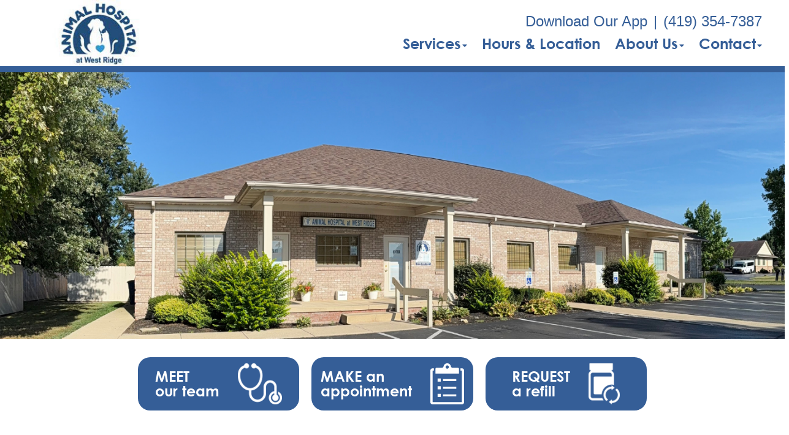

--- FILE ---
content_type: text/html;charset=UTF-8
request_url: https://animalhospitalatwestridge.com/index.cfm
body_size: 54948
content:

<!DOCTYPE html>
<html lang="en">
	<head>
        
		<meta charset="utf-8">
		<meta name="viewport" content="width=device-width, initial-scale=1.0">
		<meta http-equiv="content-language" content="en-us">
		

        
        

    		<link href="/css/bootstrap.min.css" rel="stylesheet" type="text/css">
    		<link href="/css/all.min.css" rel="stylesheet" type="text/css">

    		<link href="/css/slick.min.css" rel="stylesheet" type="text/css">
    		<link href="/css/slick-theme.min.css" rel="stylesheet" type="text/css">

    		<link href="/css/hover.min.css" rel="stylesheet" type="text/css">
    		<link href="/css/menu.min.css" rel="stylesheet" type="text/css">
    		<link href="/css/fonts.min.css" rel="stylesheet" type="text/css">
            
                	<link href="/css/style4.min.css?qs=1" rel="stylesheet" type="text/css">
            




            <style>
            a {color: #4b4da0;} a:hover, a:focus {color: #4b4da0;}
            </style>





    		<link href="/css/style4b.min.css?qs=1" rel="stylesheet" type="text/css">
    		<link href="/css/style_bfs.min.css?qs=1" rel="stylesheet" type="text/css">
            


<style>
.t101 a.btn {
    background: #606e71;
    color: #e9eef0;
    border: 2px solid #606e71;
    display: inline-block;
    padding: 10px 21px;
    margin: 0;
    text-align: center;
    font-size: 21px;
    font-weight: 300;
    font-family: 'texta-regular';
    text-transform: none;
    text-decoration: none;
    line-height: 1.1;
    min-width: 120px;
    border-radius: 5px;
}
.t101 a.btn:hover, .t101 a.btn:focus {
    background: #e9eef0;
    color: #606e71;
}
.t102 a.btn {
    background: #6E6C68;
    color: #F1F1F0;
    border: 2px solid #6E6C68;
    display: inline-block;
    padding: 10px 21px;
    margin: 0;
    text-align: center;
    font-size: 21px;
    font-weight: 300;
    font-family: 'texta-regular';
    text-transform: none;
    text-decoration: none;
    line-height: 1.1;
    min-width: 120px;
    border-radius: 5px;
}
.t102 a.btn:hover, .t102 a.btn:focus {
    background: #f1f1f0;
    color: #6E6C68;
}
.t301 a.btn {
    background: #c9c9c1;
    color: #000;
  /*  border: 2px solid #6E6C68; */
    display: inline-block;
    padding: 12px 23px;
    margin: 0;
    text-align: center;
    font-size: 21px;
    font-weight: 300;
    font-family: 'texta-regular';
    text-transform: none;
    text-decoration: none;
    line-height: 1.1;
    min-width: 120px;
    border-radius: 5px;
}
.t301 a.btn:hover, .t301 a.btn:focus {
    background: #A9AD9B;
    color: #000;
}
.t302 a.btn {
    background: #a9afcb;
    color: #000;
  /*  border: 2px solid #6E6C68; */
    display: inline-block;
    padding: 12px 23px;
    margin: 0;
    text-align: center;
    font-size: 21px;
    font-weight: 300;
    font-family: 'texta-regular';
    text-transform: none;
    text-decoration: none;
    line-height: 1.1;
    min-width: 120px;
    border-radius: 5px;
}
.t302 a.btn:hover, .t302 a.btn:focus {
    background: #9798af;
    color: #000;
}
.t302 .footer_btn a {
    color: #000 !important;
}
.t302 .footer_btn a:hover, .t302 .footer_btn a:focus {
    color: #000 !important;
}
.t302 .box_total h3 {
    color: #000;
}
.t303 a.btn {
    background: #b1ccc7;
    color: #000;
  /*  border: 2px solid #6E6C68; */
    display: inline-block;
    padding: 12px 23px;
    margin: 0;
    text-align: center;
    font-size: 21px;
    font-weight: 300;
    font-family: 'texta-regular';
    text-transform: none;
    text-decoration: none;
    line-height: 1.1;
    min-width: 120px;
    border-radius: 5px;
}
.t303 a.btn:hover, .t303 a.btn:focus {
    background: #c8c7c0;
    color: #000;
}
</style>

        
            <link rel="stylesheet" href="/css/owl.carousel.min.css">
            <link rel="stylesheet" href="/css/owl.theme.default.min.css">
            <link href="/css/custom.css" rel="stylesheet" type="text/css" />
        
        <style>
        .customSlide .carousel-indicators {
            z-index: 10;
        }
        </style>

        <style>.grecaptcha-badge {opacity:0 !important; display:none !important}</style>
        <script src="https://www.google.com/recaptcha/api.js?render=6LejsqUlAAAAADgzqcxXyw_b_kujVBigwE1eWkN_"></script>


<style>
a:focus{outline-color:black;outline-style:dashed; outline-width:3px;outline-offset:2px;-moz-outline-radius:4px;}/*!sc*/

div:focus, img:focus, select:focus, button:focus {
  outline-color:black !important;
  outline-style:dashed !important;
  outline-width:3px !important;
  outline-offset:2px !important;
  -moz-outline-radius:4px !important;
  }
  /*!sc*/


.carousel-control-prev:focus{outline-color:black;outline-style:dashed; outline-width:3px;outline-offset:2px;-moz-outline-radius:4px;}
.carousel-control-next:focus{outline-color:black;outline-style:dashed; outline-width:3px;outline-offset:2px;-moz-outline-radius:4px;}

.carousel-control-prev:focus:not(:focus-visible) {
    outline: none;
    }
.carousel-control-next:focus:not(:focus-visible) {
    outline: none;
    }

d-block.img:focus{outline-color:inherit;outline-style:dashed;		outline-width:5px;outline-offset:-5px;-moz-outline-radius:4px;}/*!sc*/



</style>

     
<style>
 
.w_index #fdw ul li a, .clicki_here a, .t401 .social_media li a, .t401 .social_media li a:hover, .t401 .social_media li a:focus, .t401 .social_media_footer li a:hover, .t401 .social_media_footer li a:hover {
    color: #355E97 !important;
}

.t401 .ph_number a, .t401 .ph_number a:hover, .t401 .ph_number a:focus {
    color: #355E97;
}

.t401 .clDivider {
   color: #355E97;
}

.t401 .about_content a, .t401 .blog_list_content a, .t401 .service_content a, .t401 .news_content a {
    color: #355E97;
}
.t401 .about_content a:hover, .t401 .about_content a:focus, .t401 .blog_list_content a:hover, .t401 .blog_list_content a:focus, .t401 .service_content a:hover, .t401 .service_content a:focus, .t401 .news_content a:hover, .t401 .news_content a:focus {
    color: #355E97;
}


h1 {
    color: #355E97;
}

h2 {
    color: #355E97;
}

 .t401 .about_content h1 {
    color: #355E97;
}


.t401 .modal a {
    color: #355E97;
    text-decoration: underline;
}
.t401 .modal a:hover, .t401 .modal a:focus {
    color: #355E97;
}


.t401 .map_content a, .t401 .bottom_text a {
    color: #355E97;
}
.t401 .map_content a:hover, .t401 .map_content a:focus, .t401 .bottom_text a:hover, .t401 .bottom_text a:focus {
    color: #355E97;
}
.service_content h2, .news_content h2, .bottom_text h2, .service_content h2 a, .news_content h2 a, .bottom_text h2 a {
    color: #355E97;
}

.secondary401 .page-title h2, .secondary401 .news_content h2, .secondary401 .news_content h2 a, .secondary401 .news_content h2 a:hover, .secondary401 .news_content h2 a:focus, .secondary401 .service_content h2, .secondary401 .service_content h2 a, .secondary401 .service_content h2 a:hover, .secondary401 .service_content h2 a:focus, .secondary401 .bio_details h2, .secondary401 h2.blog-title, .secondary401 h2.blog-title a, .secondary401 h2.blog-title a:hover, .secondary401 h2.blog-title a:focus, .secondary401 h2.location_details_title, .secondary401 .blog_listing h2.blog-title a {
    color: #355E97;
}

.t401 h1, .secondary401 .page-title h1, .secondary401 h1.new_details_hd {
  color: #355E97;
}

.midSection .map_content span p a, .midSection .map_content span p a:hover {
    color: #355E97;
}

.t401 .midSection a, .t401 .page-title a {
    color: #355E97;
}
.team_details h3 a {
    color: #355E97;
}
.box_total {
    background-color: #355E97;
}
.t401 .footer_btn a {
    color: #355E97 !important;
    background-color: #D7EEF9;
}
.t401 .footer_btn a:hover, .t401 .footer_btn a:focus  {
    color: #D7EEF9 !important;
    background-color: #355E97 !important;
}


.t401 .slick-dots li.slick-active {
    background-color: #355E97 !important;
}
.headerClass401 {
    border-bottom-color: #355E97;
}
.mobile_header {
    border-bottom-color: #355E97
}

.t401 .card .card-header .btn p, .t401 .card .btn .icon {
    color: #355E97;
}
.t401 .card .btn {
    border-color: #355E97;
}


.t401 a.btn {
    background: #355E97;
    color: #D7EEF9;
    display: inline-block;
    padding: 12px 23px;
    margin: 0;
    text-align: center;
    font-size: 21px;
    font-weight: 300;
    font-family: 'texta-regular';
    text-transform: none;
    text-decoration: none;
    line-height: 1.1;
    min-width: 120px;
    border-radius: 5px;
}
.t401 a.btn:hover, .t303 a.btn:focus {
    background: #D7EEF9;
    color: #355E97;
}




/* alt */
.t401 .footer_one p, .t401 .social_media_footer li a  {
   color: #D7EEF9
}
.t401 .map_section {
    background-color: #D7EEF9 !important;
}




/* /alt */
</style>

<link rel="canonical" href="/index" />

        <style>
        
        .singleslider .slick-prev {
            background-image: url(/images/arrow_left4.png);
        }
        .singleslider .slick-next {
            background-image: url(/images/arrow_right4.png);
        }
        
        </style>
        <!-- Google Tag Manager -->
<script>(function(w,d,s,l,i){w[l]=w[l]||[];w[l].push({'gtm.start':
new Date().getTime(),event:'gtm.js'});var f=d.getElementsByTagName(s)[0],
j=d.createElement(s),dl=l!='dataLayer'?'&l='+l:'';j.async=true;j.src=
'https://www.googletagmanager.com/gtm.js?id='+i+dl;f.parentNode.insertBefore(j,f);
})(window,document,'script','dataLayer','GTM-WNJX2P6V');</script>
<!-- End Google Tag Manager -->

<div id="vetstoria-fw-btn-container" data-mode="html5" data-domain="us.vetstoria.com" data-site-hash="658edb3ce1c68"></div>

<!-- Google tag (gtag.js) -->
<script async src="https://www.googletagmanager.com/gtag/js?id=G-9WB0C0MSN7"></script>
<script>
  window.dataLayer = window.dataLayer || [];
  function gtag(){dataLayer.push(arguments);}
  gtag('js', new Date());

  gtag('config', 'G-9WB0C0MSN7');
</script> <link rel="icon" href="/uploads/SiteAssets/635/images/favicon/favicon-16.png" sizes="16x16"> <link rel="icon" href="/uploads/SiteAssets/635/images/favicon/favicon-32.png" sizes="32x32"> <link rel="icon" href="/uploads/SiteAssets/635/images/favicon/favicon-96.png" sizes="96x96"> <link rel="icon" href="/uploads/SiteAssets/635/images/favicon/favicon-128.png" sizes="128x128"> <link rel="icon" href="/uploads/SiteAssets/635/images/favicon/favicon-196.png" sizes="196x196"> <link rel="apple-touch-icon" href="/uploads/SiteAssets/635/images/favicon/favicon-57.png" sizes="57x57"> <link rel="apple-touch-icon" href="/uploads/SiteAssets/635/images/favicon/favicon-60.png" sizes="60x60"> <link rel="apple-touch-icon" href="/uploads/SiteAssets/635/images/favicon/favicon-72.png" sizes="72x72"> <link rel="apple-touch-icon" href="/uploads/SiteAssets/635/images/favicon/favicon-76.png" sizes="76x76"> <link rel="apple-touch-icon" href="/uploads/SiteAssets/635/images/favicon/favicon-114.png" sizes="114x114"> <link rel="apple-touch-icon" href="/uploads/SiteAssets/635/images/favicon/favicon-120.png" sizes="120x120"> <link rel="apple-touch-icon" href="/uploads/SiteAssets/635/images/favicon/favicon-144.png" sizes="144x144"> <link rel="apple-touch-icon" href="/uploads/SiteAssets/635/images/favicon/favicon-152.png" sizes="152x152"> <link rel="apple-touch-icon" href="/uploads/SiteAssets/635/images/favicon/favicon-167.png" sizes="167x167"> <link rel="apple-touch-icon" href="/uploads/SiteAssets/635/images/favicon/favicon-180.png" sizes="180x180"> <link rel="apple-touch-icon" href="/uploads/SiteAssets/635/images/favicon/favicon-1024.png" sizes="1024x1024"> 
<script>
var Core = {};
Core.getElementsByClass = function(theClass) {
    var elementArray = [];
    if (document.all)
    {
    elementArray = document.all;
    }
    else
    {
    elementArray = document.getElementsByTagName("*");
    }
    var matchedArray = [];
    var pattern = new RegExp("(^| )" + theClass + "( |$)");
    for (var i = 0; i < elementArray.length; i++)
    {
    if (pattern.test(elementArray[i].className))
    {
      matchedArray[matchedArray.length] = elementArray[i];
    }
    }
    return matchedArray;
};

function hideClass(classObj) {
    var list = Core.getElementsByClass(classObj);
    for (var i = 0; i < list.length; i++) {
    list[i].style.display = 'none';
    }
}
</script>
<script src="https://apps.vetcor.com/assets/tracker.min.js" type="text/javascript"></script>

<script>
               ppv.public.init(document.referrer);
</script>

	<link rel="skycanonicalx" href="https://animalhospitalatwestridge.com" /><title>Animal Hospital at West Ridge | Bowling Green Veterinarians</title><meta name="keywords" content="Animal Hospital at West Ridge, Bowling Green veterinarians, cats, dogs"><meta name="description" content="Animal Hospital at West Ridge is a full-service hospital for cats and dogs. Our Bowling Green veterinarians and staff provide compassionate, experienced care."></head>
	<body class="t401">


        <!-- Google Tag Manager (noscript) -->
<noscript><iframe src="https://www.googletagmanager.com/ns.html?id=GTM-WNJX2P6V"
height="0" width="0" style="display:none;visibility:hidden"></iframe></noscript>
<!-- End Google Tag Manager (noscript) --> 

<style>
.skip-content-button {
    font-size: 1.066667em;
    overflow: hidden;
    position: absolute;
    text-align: left;
	background-color:#fff;
	color: #000;
	z-index:99999;
    left: -1000px;
	top:0px;
}
</style>
<a href="#mainContent" class="skip-content-button" data-skip-content="" id="scb"
onfocus="this.style.left='0px';this.style.color = 'black';"
onblur="this.style.left='-1000px';this.style.color = 'white';"
>Skip to Main Content</a>
<a href="#mainFooter" class="skip-content-button" data-skip-content="" id="scbf"
onfocus="this.style.left='0px';this.style.color = 'black';"
onblur="this.style.left='-1000px';this.style.color = 'white';"
>Skip to Footer</a>



		<!--header start-->

        







<header class="inner_header_section w_index headerClass401">
			<div class="container no_padding">
				<div class="row align-items-center aicStretch">
                
					<div class="col-lg-3 col-md-3 logoSide header_logo_image">
						<div class="inner_logo">
							<img role="button" tabindex="0" style="cursor:pointer" onclick="window.location='/';" src="/uploads/SiteAssets/635/images/logo.jpg" alt="Link to Homepage of Animal Hospital at West Ridge" width="100%" class="img-responsive">
						</div>
					</div>
					<div class="col-lg-9 col-md-9 res_header_two">
                        <div class="rightHeaderWrap">
                            
        						    <span class="ph_number">
                                        
                    							<a href="https://app.petdesk.com/sign-up/animal-hospital-at-west-ridge/8f6cbe32-af93-43ac-982d-def3c44f0334" target="_blank" aria-label="New window to Download Our App">Download Our App</a><span class="clDivider">|</span><a href="tel:(419) 354-7387" aria-label="The phone number is (419) 354-7387">(419) 354-7387</a> 
                                    </span>
                                
    						<div id="fdw">
                                <nav class="desktop_navigation">
                                    <ul>
                                        

<script>

$(document).keyup(function(e) {
     if (e.keyCode == 27) { // escape key maps to keycode `27`

	  
                if(document.getElementById('submenu1').style.display!='none'){
                	document.getElementById('submenu1').style.display='none';
                	document.getElementById('submenu1title"').setAttribute('aria-expanded', false);
			document.getElementById('submenu1title"').focus();
                  }

        


    }
});
</script>

<style>
:focus:not(:focus-visible) {
    outline: none;
    }

.desktop_navigation .fa-caret-down {
    font-size: 16px;
    padding-left:2px;
}
.main_navigation .fa-caret-down {
    display: none;
}


</style>

    
                <li><a href="javascript:void(0);" id="submenu1title" role="button" aria-haspopup="true" aria-expanded="false" aria-controls="submenu1"
				onclick="
                if(document.getElementById('submenu1').style.display=='none'){
                    hideClass('sub_menu');
                	$('#submenu1').slideToggle(150);
                	document.getElementById('submenu1title').setAttribute('aria-expanded', true);
                  } else {
                	$('#submenu1').slideToggle(150);
                	document.getElementById('submenu1title').setAttribute('aria-expanded', false);
                  }
				"
                >Services<i class="fa fa-caret-down"></i></a>
                    <ul style="display: none;" class="sub_menu" id="submenu1">
                    	    <li><a href="/services">All Services</a></li>
                        
                    	    <li><a href="/services/vet-care" >Cat & Dog Care</a></li>
                        
                    	    <li><a href="/services/pet-diagnostics" >Diagnostics</a></li>
                        
                    	    <li><a href="/services/pet-dentist" >Pet Dental Care</a></li>
                        
                    	    <li><a href="/services/vet-surgery" >Surgical Procedures</a></li>
                        
                    	    <li><a href="/services/veterinary-nutritionist" >Pet Nutrition</a></li>
                        
                    	    <li><a href="/services/pet-microchipping" >Pet Microchipping</a></li>
                        
                    	    <li><a href="/services/pet-products" >Pharmacy & Pet Products</a></li>
                        
                    	    <li><a href="/services/end-of-life-pet-care"  onfocus="document.getElementById('submenu1close').style.display='block';">End of Life Pet Care</a></li>
                        
                	    <li style="display:none" id="submenu1close"><a href="javascript:void(0);"
                	    onclick="
                	    document.getElementById('submenu1').style.display='none';
                	    document.getElementById('submenu1title').setAttribute('aria-expanded', false);
                	    document.getElementById('submenu1title').focus();
                	    ">Close</a></li>
                    </ul>
                </li>
            
            <li>
                
                    <a href="/location">Hours & Location</a>
                
            </li>
        
            <li>
                
                    <a href="javascript:void(0);" id="submenu4title" role="button" aria-haspopup="true" aria-expanded="false" aria-controls="submenu4"
        				onclick="
                        if(document.getElementById('submenu4').style.display=='none'){
                            hideClass('sub_menu');
                        	$('#submenu4').slideToggle(150);
                        	document.getElementById('submenu4title').setAttribute('aria-expanded', true);
                          } else {
                        	$('#submenu4').slideToggle(150);
                        	document.getElementById('submenu4title').setAttribute('aria-expanded', false);
                          }
        				"
                        >About Us<i class="fa fa-caret-down"></i></a>
                
                    <ul style="display: none;" class="sub_menu" id="submenu4">
                        
                    	<li><a href="/animal-hospital" >Our Practice</a></li>
                        
                    	<li><a href="/veterinarians" >Meet the Team</a></li>
                        
                    	<li><a href="/news" >News & Articles</a></li>
                        
                    	<li><a href="/veterinary-careers" >Careers</a></li>
                        
                    	<li><a href="/policies" >Policies & Payments</a></li>
                        
                    	<li><a href="/in-the-community" >In The Community</a></li>
                        
                    	<li><a href="/pet-resources" >Resources & Links</a></li>
                        
                    	<li><a href="/virtual-tour" onfocus="document.getElementById('submenu4close').style.display='block';">Virtual Tour</a></li>
                        
                    	    <li style="display:none" id="submenu4close"><a href="javascript:void(0);"
                    	    onclick="
                    	    document.getElementById('submenu4').style.display='none';
                    	    document.getElementById('submenu4title').setAttribute('aria-expanded', false);
                    	    document.getElementById('submenu4title').focus();
                    	    ">Close</a></li>
                    </ul>
                
            </li>
        
            <li>
                
                    <a href="javascript:void(0);" id="submenu18title" role="button" aria-haspopup="true" aria-expanded="false" aria-controls="submenu18"
        				onclick="
                        if(document.getElementById('submenu18').style.display=='none'){
                            hideClass('sub_menu');
                        	$('#submenu18').slideToggle(150);
                        	document.getElementById('submenu18title').setAttribute('aria-expanded', true);
                          } else {
                        	$('#submenu18').slideToggle(150);
                        	document.getElementById('submenu18title').setAttribute('aria-expanded', false);
                          }
        				"
                        >Contact<i class="fa fa-caret-down"></i></a>
                
                    <ul style="display: none;" class="sub_menu sub_menuLast" id="submenu18">
                        <li><a href="/contact">Contact</a></li> 
                    	<li><a href="/appointment" >Book an Appointment</a></li>
                        
                    	<li><a href="/refills" onfocus="document.getElementById('submenu18close').style.display='block';">Refill Request</a></li>
                        
                    	    <li style="display:none" id="submenu18close"><a href="javascript:void(0);"
                    	    onclick="
                    	    document.getElementById('submenu18').style.display='none';
                    	    document.getElementById('submenu18title').setAttribute('aria-expanded', false);
                    	    document.getElementById('submenu18title').focus();
                    	    ">Close</a></li>
                    </ul>
                
            </li>
        
                                    </ul>
                                </nav>
        					</div><!-- end fdw -->
                        </div><!-- end rightHeaderWrap -->
					</div>
                 <!-- / if else homepage -->
				</div>
			</div>
  <!-- navbanner -->
    
  <!-- /navbanner -->

		</header>

  <!-- navbanner -->
    
  <!-- /navbanner -->

		<!--Mobile Header-->
			<div class="mobile_header">
				<div class="top-header">
					<div class="logo">
						<a href="/"><img src="/uploads/SiteAssets/635/images/logo.jpg" alt="Animal Hospital at West Ridge" class="img-responsive"></a>
					</div>

					<div id="fdwMob">
						<button class="responsive_nav radius3" aria-label="Expand Menu">
							<div class="toggle-btn type1"></div>
						</button>
                        <style>
                        #fdw nav ul .multiLocMobileNav {
                            line-height:1;
                            padding: 10px 0;
                        }
                        #fdw nav ul .multiLocMobileNav a{
                            line-height:1;
                        }
                        #fdwMob nav ul .multiLocMobileNav {
                            line-height:1;
                            padding: 10px 0;
                        }
                        #fdwMob nav ul .multiLocMobileNav a{
                            line-height:1;
                        }


                        </style>
                        <nav class="main_navigation">
                        
                            <ul>
                                
                                    <li><a href="https://app.petdesk.com/sign-up/animal-hospital-at-west-ridge/8f6cbe32-af93-43ac-982d-def3c44f0334" target="_blank" aria-label="New window to Download Our App">Download Our App</a></li>
                                
	                            <li><a href="tel:(419) 354-7387">(419) 354-7387</a></li>
                                

<script>

$(document).keyup(function(e) {
     if (e.keyCode == 27) { // escape key maps to keycode `27`

	  
                if(document.getElementById('submenu1M').style.display!='none'){
                	document.getElementById('submenu1M').style.display='none';
                	document.getElementById('submenu1Mtitle"').setAttribute('aria-expanded', false);
			document.getElementById('submenu1Mtitle"').focus();
                  }

        


    }
});
</script>

<style>
:focus:not(:focus-visible) {
    outline: none;
    }

.desktop_navigation .fa-caret-down {
    font-size: 16px;
    padding-left:2px;
}
.main_navigation .fa-caret-down {
    display: none;
}


</style>

    
                <li><a href="javascript:void(0);" id="submenu1Mtitle" role="button" aria-haspopup="true" aria-expanded="false" aria-controls="submenu1M"
				onclick="
                if(document.getElementById('submenu1M').style.display=='none'){
                    hideClass('sub_menu');
                	$('#submenu1M').slideToggle(150);
                	document.getElementById('submenu1Mtitle').setAttribute('aria-expanded', true);
                  } else {
                	$('#submenu1M').slideToggle(150);
                	document.getElementById('submenu1Mtitle').setAttribute('aria-expanded', false);
                  }
				"
                >Services<i class="fa fa-caret-down"></i></a>
                    <ul style="display: none;" class="sub_menu" id="submenu1M">
                    	    <li><a href="/services">All Services</a></li>
                        
                    	    <li><a href="/services/vet-care" >Cat & Dog Care</a></li>
                        
                    	    <li><a href="/services/pet-diagnostics" >Diagnostics</a></li>
                        
                    	    <li><a href="/services/pet-dentist" >Pet Dental Care</a></li>
                        
                    	    <li><a href="/services/vet-surgery" >Surgical Procedures</a></li>
                        
                    	    <li><a href="/services/veterinary-nutritionist" >Pet Nutrition</a></li>
                        
                    	    <li><a href="/services/pet-microchipping" >Pet Microchipping</a></li>
                        
                    	    <li><a href="/services/pet-products" >Pharmacy & Pet Products</a></li>
                        
                    	    <li><a href="/services/end-of-life-pet-care"  onfocus="document.getElementById('submenu1Mclose').style.display='block';">End of Life Pet Care</a></li>
                        
                	    <li style="display:none" id="submenu1Mclose"><a href="javascript:void(0);"
                	    onclick="
                	    document.getElementById('submenu1M').style.display='none';
                	    document.getElementById('submenu1Mtitle').setAttribute('aria-expanded', false);
                	    document.getElementById('submenu1Mtitle').focus();
                	    ">Close</a></li>
                    </ul>
                </li>
            
            <li>
                
                    <a href="/location">Hours & Location</a>
                
            </li>
        
            <li>
                
                    <a href="javascript:void(0);" id="submenu4Mtitle" role="button" aria-haspopup="true" aria-expanded="false" aria-controls="submenu4M"
        				onclick="
                        if(document.getElementById('submenu4M').style.display=='none'){
                            hideClass('sub_menu');
                        	$('#submenu4M').slideToggle(150);
                        	document.getElementById('submenu4Mtitle').setAttribute('aria-expanded', true);
                          } else {
                        	$('#submenu4M').slideToggle(150);
                        	document.getElementById('submenu4Mtitle').setAttribute('aria-expanded', false);
                          }
        				"
                        >About Us<i class="fa fa-caret-down"></i></a>
                
                    <ul style="display: none;" class="sub_menu" id="submenu4M">
                        
                    	<li><a href="/animal-hospital" >Our Practice</a></li>
                        
                    	<li><a href="/veterinarians" >Meet the Team</a></li>
                        
                    	<li><a href="/news" >News & Articles</a></li>
                        
                    	<li><a href="/veterinary-careers" >Careers</a></li>
                        
                    	<li><a href="/policies" >Policies & Payments</a></li>
                        
                    	<li><a href="/in-the-community" >In The Community</a></li>
                        
                    	<li><a href="/pet-resources" >Resources & Links</a></li>
                        
                    	<li><a href="/virtual-tour" onfocus="document.getElementById('submenu4close').style.display='block';">Virtual Tour</a></li>
                        
                    	    <li style="display:none" id="submenu4Mclose"><a href="javascript:void(0);"
                    	    onclick="
                    	    document.getElementById('submenu4M').style.display='none';
                    	    document.getElementById('submenu4Mtitle').setAttribute('aria-expanded', false);
                    	    document.getElementById('submenu4Mtitle').focus();
                    	    ">Close</a></li>
                    </ul>
                
            </li>
        
            <li>
                
                    <a href="javascript:void(0);" id="submenu18Mtitle" role="button" aria-haspopup="true" aria-expanded="false" aria-controls="submenu18M"
        				onclick="
                        if(document.getElementById('submenu18M').style.display=='none'){
                            hideClass('sub_menu');
                        	$('#submenu18M').slideToggle(150);
                        	document.getElementById('submenu18Mtitle').setAttribute('aria-expanded', true);
                          } else {
                        	$('#submenu18M').slideToggle(150);
                        	document.getElementById('submenu18Mtitle').setAttribute('aria-expanded', false);
                          }
        				"
                        >Contact<i class="fa fa-caret-down"></i></a>
                
                    <ul style="display: none;" class="sub_menu sub_menuLast" id="submenu18M">
                        <li><a href="/contact">Contact</a></li> 
                    	<li><a href="/appointment" >Book an Appointment</a></li>
                        
                    	<li><a href="/refills" onfocus="document.getElementById('submenu18close').style.display='block';">Refill Request</a></li>
                        
                    	    <li style="display:none" id="submenu18Mclose"><a href="javascript:void(0);"
                    	    onclick="
                    	    document.getElementById('submenu18M').style.display='none';
                    	    document.getElementById('submenu18Mtitle').setAttribute('aria-expanded', false);
                    	    document.getElementById('submenu18Mtitle').focus();
                    	    ">Close</a></li>
                    </ul>
                
            </li>
        
                            </ul>
                        </nav>
					</div><!-- end fdw -->

				</div>
			</div>
		<!--Mobile Header-->
    

		<!--header end-->


<main>
<div class="midSection" id="mainContent">




<style>




@media only screen and (max-width: 767px) {
.location_map iframe {
    margin-top: 0;
}
.map_section {
    padding-top: 0;
}

}


@media only screen and (max-width: 570px) {
/*.box_content span {
    display: block;
}
.box_content span img {
    float:left;
}
.midSection .box_content span h3 {
    float:left;
    margin-top:8px;
}
.box_total {
    padding-top: 15px;
    padding-bottom: 15px;
}
*/

.map_content {
    margin: 0px 20px;
}
.hoursTable .dow {
    padding-right: 30px;
}


.location_map iframe {
    margin-top: 0;
}
.map_section {
    padding-top: 0;
}


}

@media only screen and (max-width: 420px) {
.hoursTable .dow {
    padding-right: 5px;
}
}

</style>
<style>


/*.logo-section {
    margin-top: 80px;
}  */
.bsCarousel   {
    padding: 0px 0px 0px 0px;
    max-width: 570px;
    float: right;
}
.bsCarousel img {
    border-radius: 12px;
}
.carousel-control-prev {
    left: -45px;
    opacity: 1;
}
.carousel-control-prev-icon {
    background-image: url(../images/arrow_left_301.png);
    width: 49px;
    height: 49px;
}
.carousel-control-next {
    right: -45px;
    opacity: 1;
}
.carousel-control-next-icon {
    background-image: url(../images/arrow_right_301.png);
    width: 49px;
    height: 49px;
}

.carousel-indicators {
  bottom: -55px;
}
.carousel-indicators li {
  width: 10px;
  height: 10px;
  background-color: #ddd;
  border-radius: 100%;
}

.carousel-control-next:hover, .carousel-control-prev:hover, .carousel-control-next:focus, .carousel-control-prev:focus {
    position: absolute;
    top: 0;
    bottom: 0;
    z-index: 1;
    display: -ms-flexbox;
    display: flex;
    -ms-flex-align: center;
    align-items: center;
    -ms-flex-pack: center;
    justify-content: center;
    width: 15%;
    color: #fff;
    text-align: center;
    opacity: .5;
    transition: opacity .15s ease;
}


.carouselCaption {
    position: absolute;
    display:none;
    bottom: 0;
    opacity: 0;
    transition: opacity, 0.2s;
    padding: 4px 10px;
    font-size:13px;
    color: #ffffff;
    background: rgba(150, 150, 150, 0.6);
    border-radius: 0 0 12px 12px;
}

.carousel:hover .carouselCaption {
    opacity: 1;
  display:block;
}

.carousel-item a {
    display: inline;
    text-decoration: none;
    font-size: inherit;
    color: white !important;
}


@media only screen and (max-width: 991px)   {
.bsCarousel {
    max-width: 100%;
    float: none !important;
    margin-top: 45px;
}
.single_slider {
    max-width: 100%;
    float: none !important;
    margin-top: 45px;
}
}

@media only screen and (max-width: 767px) {
.carousel-control-prev {
    left: -25px;
}
.carousel-control-next {
    right: -25px;
}
}

@media only screen and (max-width: 500px) {
.carousel-control-prev {
    left: -10px;
}
.carousel-control-next {
    right: -10px;
}
}


</style>

<img src="/uploads/SiteAssets/635/images/home-hero/Site%20Home%20Banner.png" width="100%" class="img-responsive" alt="" aria-label=" Banner Image"> 


		<div class="main home_main home_main401">

            




            <section class="three_box three_box_t1 boxCount3">
				<div class="container no_padding">
					<div class="row no-gutters" style="margin-top:5px;">
                        
                        <div class="col-lg-4 col-md-4 col-sm-4 col-xs-12 res_icon">
							<div class="box_total heroBtn1" tabindex="0" role="button" style="cursor:pointer" onclick="window.location='/veterinarians'" onkeypress="if(event.keyCode == 13) window.location='/veterinarians';">
								<div class="box_content">
								<span>
								<h3 class="list_title">MEET <div>our&nbsp;team</div></h3>
                                <img src="/images/icons-t1-a.png" alt="Meet Our Team" aria-hidden="true" />
                                </span>
								</div>
							</div>
						</div>

        						<div class="col-lg-4 col-md-4 col-sm-4 col-xs-12 res_icon">
        							<div class="box_total heroBtn2" tabindex="0" role="button" style="cursor:pointer" onclick="window.location='/appointment'" onkeypress="if(event.keyCode == 13) window.location='/appointment';">
        								<div class="box_content">
        								<span>
        								<h3 class="list_title">MAKE an <div>appointment</div></h3>
                                        <img src="/images/icons-t1-b.png" alt="Make an Appointment" aria-hidden="true" />
                                      
                                        </span>
        								</div>
        							</div>
        						</div>
                            
                             
        						<div class="col-lg-4 col-md-4 col-sm-4 col-xs-12 res_icon">
        							<div class="box_total heroBtn3" tabindex="0" role="button" style="cursor:pointer" onclick="window.location='/refills'" onkeypress="if(event.keyCode == 13) window.location='/refills';">
        								<div class="box_content">
        								<span>
        								<h3 class="list_title">REQUEST <div>a refill</div></h3>
                                        <img src="/images/icons-t1-c.png" alt="Request a Refill" aria-hidden="true" />
                                    
                                        </span>
        								</div>
        							</div>
        						</div>
                            
					</div>
				</div>
			</section>
            



			<!--section one-->
			<section class="about">
				<div class="container no_padding">
					<div class="row">
						<div class="col-lg-5 col-md-5 responsive_mob">
							<div class="about_content">
                                
                                        <h1>Welcome to Animal Hospital West Ridge!</h1>
                                    <p>At Animal Hospital at West Ridge in&nbsp;Bowling Green, Ohio,&nbsp;we offer the best in pet care and&nbsp;vet services&nbsp;to keep your pet healthy for a lifetime.&nbsp;&nbsp;From <a href="/services/vet-care" title="Bowling Green veterinary care">preventive care</a> such as vaccinations and <a href="/services/pet-dentist" title="Cat and dog dental services">dental services</a> to <a href="/services/vet-surgery" title="Bowling Green veterinary surgeons">surgical procedures</a> and <a href="/services/pet-diagnostics" title="Bowling Green pet diagnostics: in-house lab, digital radiology">lab services</a>, we&rsquo;ll go above and beyond for your animal companion.&nbsp; We look forward to meeting you and your pet!</p>

<p><strong>Call us at <a href="tel:(419) 354-7387">(419) 354-7387</a>!</strong></p> 
							</div>
						</div>

                        
						<div class="col-lg-7 col-md-7 responsive_mob">




                           



<div style="float:right">

<p role="heading" aria-level="2" id="carouseltitle" class="sr-only" tabindex="0" onfocus='$("#carouselExampleIndicators").carousel("pause");'>Carousel Content with 7 slides</p>


<a style="font-size:14px;color:#6F7378" href="javascript:void(0)" onclick='$("#carouselExampleIndicators").carousel("pause");'
onkeyup='if(event.keyCode == 13){$("#carouselExampleIndicators").carousel("pause");}'
role="button" aria-label="Pause Carousel"><i class="fa fa-pause"></i></a>
&nbsp;
<a style="font-size:14px;color:#6F7378" href="javascript:void(0)"
onkeyup='if(event.keyCode == 13){$("#carouselExampleIndicators").carousel("play");}'
onclick='$("#carouselExampleIndicators").carousel("cycle");' role="button" aria-label="Play Carousel"><i class="fa fa-play"></i></a>
</div>

<div class="clearAll">&nbsp;</div>
<div class="bsCarousel">
	<div id="carouselExampleIndicators" class="carousel slide" data-ride="carousel" data-pause="hover"
	role="complementary" aria-labelledby="carouseltitle" data-keyboard="false">


	  <ol role="tablist" class="carousel-indicators" tabindex="0" aria-label="Carousel navigation Block"
	  onfocus='$("#carouselExampleIndicators").carousel("pause");'
	  >
		
		<li role="tab" tabindex="0" onfocus='$("#carouselExampleIndicators").carousel("pause");'
		onkeyup='if(event.keyCode == 13){$("#carouselExampleIndicators").carousel(0);}'
		data-target="#carouselExampleIndicators" aria-label="Jump to carousel slide 1 of 7"
		data-slide-to="0" class="active"></li>
		
		<li role="tab" tabindex="0" onfocus='$("#carouselExampleIndicators").carousel("pause");'
		onkeyup='if(event.keyCode == 13){$("#carouselExampleIndicators").carousel(1);}'
		data-target="#carouselExampleIndicators" aria-label="Jump to carousel slide 2 of 7"
		data-slide-to="1"></li>
		
		<li role="tab" tabindex="0" onfocus='$("#carouselExampleIndicators").carousel("pause");'
		onkeyup='if(event.keyCode == 13){$("#carouselExampleIndicators").carousel(2);}'
		data-target="#carouselExampleIndicators" aria-label="Jump to carousel slide 3 of 7"
		data-slide-to="2"></li>
		
		<li role="tab" tabindex="0" onfocus='$("#carouselExampleIndicators").carousel("pause");'
		onkeyup='if(event.keyCode == 13){$("#carouselExampleIndicators").carousel(3);}'
		data-target="#carouselExampleIndicators" aria-label="Jump to carousel slide 4 of 7"
		data-slide-to="3"></li>
		
		<li role="tab" tabindex="0" onfocus='$("#carouselExampleIndicators").carousel("pause");'
		onkeyup='if(event.keyCode == 13){$("#carouselExampleIndicators").carousel(4);}'
		data-target="#carouselExampleIndicators" aria-label="Jump to carousel slide 5 of 7"
		data-slide-to="4"></li>
		
		<li role="tab" tabindex="0" onfocus='$("#carouselExampleIndicators").carousel("pause");'
		onkeyup='if(event.keyCode == 13){$("#carouselExampleIndicators").carousel(5);}'
		data-target="#carouselExampleIndicators" aria-label="Jump to carousel slide 6 of 7"
		data-slide-to="5"></li>
		
		<li role="tab" tabindex="0" onfocus='$("#carouselExampleIndicators").carousel("pause");'
		onkeyup='if(event.keyCode == 13){$("#carouselExampleIndicators").carousel(6);}'
		data-target="#carouselExampleIndicators" aria-label="Jump to carousel slide 7 of 7"
		data-slide-to="6"></li>
		
	  </ol>


	  <div class="carousel-inner" >
		
		<div class="carousel-item active" >
		  <a href="https://animalhospitalatwestridge.com/appointment" onFocus="$('#carouselExampleIndicators').carousel('pause');" class="carouselslide"><img  class="d-block w-100 carouselslide" src="/uploads/SiteAssets/635/images/home-hero/Site%20Home%20Image%20Carousel.png" alt="Carousel Slide 1: Book Here >"></a> 
			<div class="carouselCaption" aria-hidden="true" tabindex="-1"><a href="https://animalhospitalatwestridge.com/appointment" tabindex="-1">Book Here ></a></div>
		  
		</div>
		
		<div class="carousel-item" >
		  <img tabindex="0" class="d-block w-100 carouselslide" src="/uploads/SiteAssets/635/images/online-booking-cat.jpg" alt="Carousel Slide 2: "> 
		</div>
		
		<div class="carousel-item" >
		  <a href="/services/cat-vet" onFocus="$('#carouselExampleIndicators').carousel('pause');" class="carouselslide"><img  class="d-block w-100 carouselslide" src="/uploads/SiteAssets/635/images/home-rotate/cat-exams-animal-hospital-at-west-ridge.jpg" alt="Carousel Slide 3: Cat veterinary care"></a> 
			<div class="carouselCaption" aria-hidden="true" tabindex="-1"><a href="/services/cat-vet" tabindex="-1">Cat veterinary care</a></div>
		  
		</div>
		
		<div class="carousel-item" >
		  <img tabindex="0" class="d-block w-100 carouselslide" src="/uploads/SiteAssets/635/files/IMG_5619.jpg" alt="Carousel Slide 4: "> 
		</div>
		
		<div class="carousel-item" >
		  <img tabindex="0" class="d-block w-100 carouselslide" src="/uploads/SiteAssets/635/files/img_5618_temp_2023-11-02-14-02-03.jpg" alt="Carousel Slide 5: "> 
		</div>
		
		<div class="carousel-item" >
		  <img tabindex="0" class="d-block w-100 carouselslide" src="/uploads/SiteAssets/635/files/img_8480.jpg" alt="Carousel Slide 6: "> 
		</div>
		
		<div class="carousel-item" >
		  <img tabindex="0" class="d-block w-100 carouselslide" src="/uploads/SiteAssets/635/files/img_9031.jpeg" alt="Carousel Slide 7: "> 
		</div>
		
	  </div>

 <a class="carousel-control-prev" href="javascript:void(0)"

	  onkeyup="
	  if(event.keyCode == 9){$('#carouselExampleIndicators').carousel('pause');}
	  if(event.keyCode == 13){$('#carouselExampleIndicators').carousel('pause');$('#carouselExampleIndicators').carousel('prev');
	  
	  }"
	  onclick="$('#carouselExampleIndicators').carousel('prev');"
	  role="button" 		data-slide="prev">
		<span class="carousel-control-prev-icon" aria-hidden="true"></span>
		<span class="sr-only">Previous Carousel Slide</span>
	  </a>

	  <a class="carousel-control-next" href="javascript:void(0);" role="button" data-slide="next"
	  onclick="$('#carouselExampleIndicators').carousel('next');"
	  onkeyup="
	  if(event.keyCode == 9){$('#carouselExampleIndicators').carousel('pause');}
	  if(event.keyCode == 13){$('#carouselExampleIndicators').carousel('pause');$('#carouselExampleIndicators').carousel('next');}"
	  >
		<span class="carousel-control-next-icon" aria-hidden="true"></span>
		<span class="sr-only">Next Slide</span>
	  </a>
	</div>
</div>







						</div>
                        
					</div>
				</div>
			</section>
		<!--section one-->





			<!--section_two-->
            
			<section class="secton_two secton_two401" style="background: url('');">
				<div class="container no_padding" style="box-shadow: 2px 7px 18px 0px #adabab; border-radius: 5px; background:#fff; overflow: hidden;">
					<div class="row no-gutters align-items-center">
                    
    						<div class="col-lg-6 col-md-6 fullLink">
                                
                                   <a href="/news/online-booking-and-new-app"><img src="/uploads/SiteAssets/0/images/appointment-request.jpg" class="img-responsive" alt="Now Available: Mobile App & Online Booking" width="100%"></a>
                                
    						</div>
                        <!--  -->
						<div class="col-lg-6 col-md-6">
							<div class="bottom_text">
                                
								<h2>Now Available: Mobile App & Online Booking</h2>
                                We have some exciting new features available at Animal Hospital at West Ridge! You can now easily schedule appointments directly online via desktop or mobile device for your furry friends. We also have a new mobile app through PetDesk, which we encourage you to download to book appointments, request refills, view and share your pet&#39;s vaccination records, and more.&nbsp; 
                                   <a href="/news/online-booking-and-new-app">Learn More »</a>
                                
							</div>
						</div>
                    
					</div>
				</div>
			</section>
            
		<!--section_two-->




		<!--map section-->
			<section class="map_section">
				<div class="container-fluid no_padding">
					<div class="row no-gutters align-items-center">

                        
    					    <div class="col-lg-6 col-md-6 col-xs-12 responsive_mob gMap">
    							<div class="location_map">
    								<iframe title="Google Map"src="https://www.google.com/maps/embed?pb=!1m18!1m12!1m3!1d2994.005924672649!2d-83.673079!3d41.373956!2m3!1f0!2f0!3f0!3m2!1i1024!2i768!4f13.1!3m3!1m2!1s0x883c0b893f2c9965%3A0x185b25a15a29ca8f!2s1244%20Ridgewood%20Dr%20%23%201%2C%20Bowling%20Green%2C%20OH%2043402!5e0!3m2!1sen!2sus!4v1665065173845!5m2!1sen!2sus" width="100%" height="500" frameborder="0" style="border:0;" allowfullscreen=""></iframe>
    							</div>
    						</div>
                            

    						<div class="col-lg-6 col-md-6 col-xs-12 responsive_mob location_area location_area401">
    							<div class="map_content skyMap">
                                    
                                    <h3>1244 Ridgewood Drive Suite 1<br />Bowling Green, OH 43402</h3>
    							   
    								<table class="table_section hoursTable">
                                    
    								  <tr>
    								    <td class="dow"><b role="heading" aria-level="2">Monday:</b></td>
    								    <td>8:00am</td>
    								    <td>&nbsp;- 5:30pm</td>
    								  </tr>
                                    
    								  <tr>
    								    <td class="dow"><b role="heading" aria-level="2">Tuesday:</b></td>
    								    <td>8:00am</td>
    								    <td>&nbsp;- 5:30pm</td>
    								  </tr>
                                    
    								  <tr>
    								    <td class="dow"><b role="heading" aria-level="2">Wednesday:</b></td>
    								    <td>8:00am</td>
    								    <td>&nbsp;- 5:30pm</td>
    								  </tr>
                                    
    								  <tr>
    								    <td class="dow"><b role="heading" aria-level="2">Thursday:</b></td>
    								    <td>8:00am</td>
    								    <td>&nbsp;- 5:30pm</td>
    								  </tr>
                                    
    								  <tr>
    								    <td class="dow"><b role="heading" aria-level="2">Friday:</b></td>
    								    <td>8:00am</td>
    								    <td>&nbsp;- 5:00pm</td>
    								  </tr>
                                    
    								  <tr>
    								    <td class="dow"><b role="heading" aria-level="2">Saturday:</b></td>
    								    <td>Closed</td>
    								    <td></td>
    								  </tr>
                                    
    								  <tr>
    								    <td class="dow"><b role="heading" aria-level="2">Sunday:</b></td>
    								    <td>Closed</td>
    								    <td></td>
    								  </tr>
    								</table>
                                    
    								<span class="except"><p>For updated information on storm closings, power/phone outages, and special holiday hour announcements, please <a href="https://www.facebook.com/animalhospitalatwestridge/" target="_blank" title="Visit our Facebook page for more info!">check our Facebook page</a> or call us prior to visiting.</p></span>
                                    
    							   <p class="clicki_here"><a href="/location">View our holiday hours and closings</a> &gt;</p>

                                    
    							</div>
    						</div>
                        

					</div>
				</div>
			</section>
		<!--map section-->





        
            <style>
            .map_section {
                margin-bottom: 0;
            }
            </style>
        




		</div>




</div> 
</main>




    <footer>


        <!--footer one-->
    	<section class="footer_one  footerTop401">
    		<div class="container">
    			<div class="row align-items-center">
    				<div class="col-lg-6 col-md-6">
    					<p role="heading" aria-level="3">Animal Hospital at West Ridge </p>
    				</div>

    				<div class="col-lg-6 col-md-6">
    					<ul class="social_media_footer">
                        <style>
.twitter {
    display: inline-block;
    width: 19px;
    height: 19px;
    background-image: url(/images/logoTwitter.png);
    background-repeat: no-repeat;
    background-size: cover;
    vertical-align: -0.07em;
}
</style>

    <li><a target="_blank" href="https://www.facebook.com/animalhospitalatwestridge/" aria-label="New window to Facebook"><i aria-hidden="true" class="fab fa-facebook-f"></i></a></li>

    					</ul>
    				</div>
    			</div>
    		</div>
    	</section>
        <!--footer one-->
    	<!--footer-->
		<div id="mainFooter" class="footer home_footer footerBottom401">
			<div class="container">
				<div class="row">
                

    					<div class="col-lg-4 col-md-4">
    						<p>
    						1244 Ridgewood Drive Suite 1<br>
    						Bowling Green, OH 43402
    					</p>
    					<p>
    						phone: (419) 354-7387<br>
                            fax: (419) 352-3350 • <a href="mailto:ahwestridge@yourvetdoc.com">email us</a> 
    					</p>
    					</div>
    					<div class="col-lg-4 col-md-4">
                            <p>Serving the Bowling Green, OH area, including (but not limited to):&nbsp;Pemberville, Wayne, Findlay, Weston, Rudolph, Perrysburg, Cygnet, and Jerry City.</p>
    					</div>

                    







					    <div class="col-lg-4 col-md-4">
						    <div class="footer_btn float-right">
                                

                                    <a aria-label="Link to make an appointment form"  href="/appointment">Make an Appointment</a>
                                
                                    <a aria-label="Link to request a refill form" href="/refills">Request a Refill</a>
                                
						    </div>
					    </div>



					<div class="col-lg-12 col-md-12">
                        <div class="copyright">
                            &copy; 2026 Animal Hospital at West Ridge. All rights reserved. <a target="_blank" href="/uploads/SiteAssets/0/files/Online-Privacy-Policy-2205.pdf" aria-label="New window to privacy policy pdf">View our Privacy Policy</a>.
                        </div>
					</div>


                
				</div>
			</div>
		</div>
	    <!--Footer-->


        
   		    <script src="/js/jquery-3.4.1.min.js" type="text/javascript"></script>

        
		<script src="/js/bootstrap.min.js" type="text/javascript"></script>

		
		<script src="/js/all.min.js" type="text/javascript"></script>
           
		<script src="/js/slick.min.js" type="text/javascript"></script>
        
        <script>
              
            bsCrsl = 0;
            
        </script>
		<script src="/js/mainADA.min.js" type="text/javascript"></script>



    </footer>


<script src="/js/owl.carousel.js"></script>

<!--   modalContent: 0 --> 

<script>
google.maps.event.addListener(this.map, 'tilesloaded', function() {
  var images = document.querySelectorAll('#gmap_canvas1 img');
  images.forEach(function(image) {
    image.alt = "Google Maps Image";
  });
});
</script>
<!-- cacheTestFlag -->
	</body>
</html>


<!-- cached version -->
        

--- FILE ---
content_type: text/html; charset=utf-8
request_url: https://www.google.com/recaptcha/api2/anchor?ar=1&k=6LejsqUlAAAAADgzqcxXyw_b_kujVBigwE1eWkN_&co=aHR0cHM6Ly9hbmltYWxob3NwaXRhbGF0d2VzdHJpZGdlLmNvbTo0NDM.&hl=en&v=PoyoqOPhxBO7pBk68S4YbpHZ&size=invisible&anchor-ms=20000&execute-ms=30000&cb=3e75vusigx5a
body_size: 48693
content:
<!DOCTYPE HTML><html dir="ltr" lang="en"><head><meta http-equiv="Content-Type" content="text/html; charset=UTF-8">
<meta http-equiv="X-UA-Compatible" content="IE=edge">
<title>reCAPTCHA</title>
<style type="text/css">
/* cyrillic-ext */
@font-face {
  font-family: 'Roboto';
  font-style: normal;
  font-weight: 400;
  font-stretch: 100%;
  src: url(//fonts.gstatic.com/s/roboto/v48/KFO7CnqEu92Fr1ME7kSn66aGLdTylUAMa3GUBHMdazTgWw.woff2) format('woff2');
  unicode-range: U+0460-052F, U+1C80-1C8A, U+20B4, U+2DE0-2DFF, U+A640-A69F, U+FE2E-FE2F;
}
/* cyrillic */
@font-face {
  font-family: 'Roboto';
  font-style: normal;
  font-weight: 400;
  font-stretch: 100%;
  src: url(//fonts.gstatic.com/s/roboto/v48/KFO7CnqEu92Fr1ME7kSn66aGLdTylUAMa3iUBHMdazTgWw.woff2) format('woff2');
  unicode-range: U+0301, U+0400-045F, U+0490-0491, U+04B0-04B1, U+2116;
}
/* greek-ext */
@font-face {
  font-family: 'Roboto';
  font-style: normal;
  font-weight: 400;
  font-stretch: 100%;
  src: url(//fonts.gstatic.com/s/roboto/v48/KFO7CnqEu92Fr1ME7kSn66aGLdTylUAMa3CUBHMdazTgWw.woff2) format('woff2');
  unicode-range: U+1F00-1FFF;
}
/* greek */
@font-face {
  font-family: 'Roboto';
  font-style: normal;
  font-weight: 400;
  font-stretch: 100%;
  src: url(//fonts.gstatic.com/s/roboto/v48/KFO7CnqEu92Fr1ME7kSn66aGLdTylUAMa3-UBHMdazTgWw.woff2) format('woff2');
  unicode-range: U+0370-0377, U+037A-037F, U+0384-038A, U+038C, U+038E-03A1, U+03A3-03FF;
}
/* math */
@font-face {
  font-family: 'Roboto';
  font-style: normal;
  font-weight: 400;
  font-stretch: 100%;
  src: url(//fonts.gstatic.com/s/roboto/v48/KFO7CnqEu92Fr1ME7kSn66aGLdTylUAMawCUBHMdazTgWw.woff2) format('woff2');
  unicode-range: U+0302-0303, U+0305, U+0307-0308, U+0310, U+0312, U+0315, U+031A, U+0326-0327, U+032C, U+032F-0330, U+0332-0333, U+0338, U+033A, U+0346, U+034D, U+0391-03A1, U+03A3-03A9, U+03B1-03C9, U+03D1, U+03D5-03D6, U+03F0-03F1, U+03F4-03F5, U+2016-2017, U+2034-2038, U+203C, U+2040, U+2043, U+2047, U+2050, U+2057, U+205F, U+2070-2071, U+2074-208E, U+2090-209C, U+20D0-20DC, U+20E1, U+20E5-20EF, U+2100-2112, U+2114-2115, U+2117-2121, U+2123-214F, U+2190, U+2192, U+2194-21AE, U+21B0-21E5, U+21F1-21F2, U+21F4-2211, U+2213-2214, U+2216-22FF, U+2308-230B, U+2310, U+2319, U+231C-2321, U+2336-237A, U+237C, U+2395, U+239B-23B7, U+23D0, U+23DC-23E1, U+2474-2475, U+25AF, U+25B3, U+25B7, U+25BD, U+25C1, U+25CA, U+25CC, U+25FB, U+266D-266F, U+27C0-27FF, U+2900-2AFF, U+2B0E-2B11, U+2B30-2B4C, U+2BFE, U+3030, U+FF5B, U+FF5D, U+1D400-1D7FF, U+1EE00-1EEFF;
}
/* symbols */
@font-face {
  font-family: 'Roboto';
  font-style: normal;
  font-weight: 400;
  font-stretch: 100%;
  src: url(//fonts.gstatic.com/s/roboto/v48/KFO7CnqEu92Fr1ME7kSn66aGLdTylUAMaxKUBHMdazTgWw.woff2) format('woff2');
  unicode-range: U+0001-000C, U+000E-001F, U+007F-009F, U+20DD-20E0, U+20E2-20E4, U+2150-218F, U+2190, U+2192, U+2194-2199, U+21AF, U+21E6-21F0, U+21F3, U+2218-2219, U+2299, U+22C4-22C6, U+2300-243F, U+2440-244A, U+2460-24FF, U+25A0-27BF, U+2800-28FF, U+2921-2922, U+2981, U+29BF, U+29EB, U+2B00-2BFF, U+4DC0-4DFF, U+FFF9-FFFB, U+10140-1018E, U+10190-1019C, U+101A0, U+101D0-101FD, U+102E0-102FB, U+10E60-10E7E, U+1D2C0-1D2D3, U+1D2E0-1D37F, U+1F000-1F0FF, U+1F100-1F1AD, U+1F1E6-1F1FF, U+1F30D-1F30F, U+1F315, U+1F31C, U+1F31E, U+1F320-1F32C, U+1F336, U+1F378, U+1F37D, U+1F382, U+1F393-1F39F, U+1F3A7-1F3A8, U+1F3AC-1F3AF, U+1F3C2, U+1F3C4-1F3C6, U+1F3CA-1F3CE, U+1F3D4-1F3E0, U+1F3ED, U+1F3F1-1F3F3, U+1F3F5-1F3F7, U+1F408, U+1F415, U+1F41F, U+1F426, U+1F43F, U+1F441-1F442, U+1F444, U+1F446-1F449, U+1F44C-1F44E, U+1F453, U+1F46A, U+1F47D, U+1F4A3, U+1F4B0, U+1F4B3, U+1F4B9, U+1F4BB, U+1F4BF, U+1F4C8-1F4CB, U+1F4D6, U+1F4DA, U+1F4DF, U+1F4E3-1F4E6, U+1F4EA-1F4ED, U+1F4F7, U+1F4F9-1F4FB, U+1F4FD-1F4FE, U+1F503, U+1F507-1F50B, U+1F50D, U+1F512-1F513, U+1F53E-1F54A, U+1F54F-1F5FA, U+1F610, U+1F650-1F67F, U+1F687, U+1F68D, U+1F691, U+1F694, U+1F698, U+1F6AD, U+1F6B2, U+1F6B9-1F6BA, U+1F6BC, U+1F6C6-1F6CF, U+1F6D3-1F6D7, U+1F6E0-1F6EA, U+1F6F0-1F6F3, U+1F6F7-1F6FC, U+1F700-1F7FF, U+1F800-1F80B, U+1F810-1F847, U+1F850-1F859, U+1F860-1F887, U+1F890-1F8AD, U+1F8B0-1F8BB, U+1F8C0-1F8C1, U+1F900-1F90B, U+1F93B, U+1F946, U+1F984, U+1F996, U+1F9E9, U+1FA00-1FA6F, U+1FA70-1FA7C, U+1FA80-1FA89, U+1FA8F-1FAC6, U+1FACE-1FADC, U+1FADF-1FAE9, U+1FAF0-1FAF8, U+1FB00-1FBFF;
}
/* vietnamese */
@font-face {
  font-family: 'Roboto';
  font-style: normal;
  font-weight: 400;
  font-stretch: 100%;
  src: url(//fonts.gstatic.com/s/roboto/v48/KFO7CnqEu92Fr1ME7kSn66aGLdTylUAMa3OUBHMdazTgWw.woff2) format('woff2');
  unicode-range: U+0102-0103, U+0110-0111, U+0128-0129, U+0168-0169, U+01A0-01A1, U+01AF-01B0, U+0300-0301, U+0303-0304, U+0308-0309, U+0323, U+0329, U+1EA0-1EF9, U+20AB;
}
/* latin-ext */
@font-face {
  font-family: 'Roboto';
  font-style: normal;
  font-weight: 400;
  font-stretch: 100%;
  src: url(//fonts.gstatic.com/s/roboto/v48/KFO7CnqEu92Fr1ME7kSn66aGLdTylUAMa3KUBHMdazTgWw.woff2) format('woff2');
  unicode-range: U+0100-02BA, U+02BD-02C5, U+02C7-02CC, U+02CE-02D7, U+02DD-02FF, U+0304, U+0308, U+0329, U+1D00-1DBF, U+1E00-1E9F, U+1EF2-1EFF, U+2020, U+20A0-20AB, U+20AD-20C0, U+2113, U+2C60-2C7F, U+A720-A7FF;
}
/* latin */
@font-face {
  font-family: 'Roboto';
  font-style: normal;
  font-weight: 400;
  font-stretch: 100%;
  src: url(//fonts.gstatic.com/s/roboto/v48/KFO7CnqEu92Fr1ME7kSn66aGLdTylUAMa3yUBHMdazQ.woff2) format('woff2');
  unicode-range: U+0000-00FF, U+0131, U+0152-0153, U+02BB-02BC, U+02C6, U+02DA, U+02DC, U+0304, U+0308, U+0329, U+2000-206F, U+20AC, U+2122, U+2191, U+2193, U+2212, U+2215, U+FEFF, U+FFFD;
}
/* cyrillic-ext */
@font-face {
  font-family: 'Roboto';
  font-style: normal;
  font-weight: 500;
  font-stretch: 100%;
  src: url(//fonts.gstatic.com/s/roboto/v48/KFO7CnqEu92Fr1ME7kSn66aGLdTylUAMa3GUBHMdazTgWw.woff2) format('woff2');
  unicode-range: U+0460-052F, U+1C80-1C8A, U+20B4, U+2DE0-2DFF, U+A640-A69F, U+FE2E-FE2F;
}
/* cyrillic */
@font-face {
  font-family: 'Roboto';
  font-style: normal;
  font-weight: 500;
  font-stretch: 100%;
  src: url(//fonts.gstatic.com/s/roboto/v48/KFO7CnqEu92Fr1ME7kSn66aGLdTylUAMa3iUBHMdazTgWw.woff2) format('woff2');
  unicode-range: U+0301, U+0400-045F, U+0490-0491, U+04B0-04B1, U+2116;
}
/* greek-ext */
@font-face {
  font-family: 'Roboto';
  font-style: normal;
  font-weight: 500;
  font-stretch: 100%;
  src: url(//fonts.gstatic.com/s/roboto/v48/KFO7CnqEu92Fr1ME7kSn66aGLdTylUAMa3CUBHMdazTgWw.woff2) format('woff2');
  unicode-range: U+1F00-1FFF;
}
/* greek */
@font-face {
  font-family: 'Roboto';
  font-style: normal;
  font-weight: 500;
  font-stretch: 100%;
  src: url(//fonts.gstatic.com/s/roboto/v48/KFO7CnqEu92Fr1ME7kSn66aGLdTylUAMa3-UBHMdazTgWw.woff2) format('woff2');
  unicode-range: U+0370-0377, U+037A-037F, U+0384-038A, U+038C, U+038E-03A1, U+03A3-03FF;
}
/* math */
@font-face {
  font-family: 'Roboto';
  font-style: normal;
  font-weight: 500;
  font-stretch: 100%;
  src: url(//fonts.gstatic.com/s/roboto/v48/KFO7CnqEu92Fr1ME7kSn66aGLdTylUAMawCUBHMdazTgWw.woff2) format('woff2');
  unicode-range: U+0302-0303, U+0305, U+0307-0308, U+0310, U+0312, U+0315, U+031A, U+0326-0327, U+032C, U+032F-0330, U+0332-0333, U+0338, U+033A, U+0346, U+034D, U+0391-03A1, U+03A3-03A9, U+03B1-03C9, U+03D1, U+03D5-03D6, U+03F0-03F1, U+03F4-03F5, U+2016-2017, U+2034-2038, U+203C, U+2040, U+2043, U+2047, U+2050, U+2057, U+205F, U+2070-2071, U+2074-208E, U+2090-209C, U+20D0-20DC, U+20E1, U+20E5-20EF, U+2100-2112, U+2114-2115, U+2117-2121, U+2123-214F, U+2190, U+2192, U+2194-21AE, U+21B0-21E5, U+21F1-21F2, U+21F4-2211, U+2213-2214, U+2216-22FF, U+2308-230B, U+2310, U+2319, U+231C-2321, U+2336-237A, U+237C, U+2395, U+239B-23B7, U+23D0, U+23DC-23E1, U+2474-2475, U+25AF, U+25B3, U+25B7, U+25BD, U+25C1, U+25CA, U+25CC, U+25FB, U+266D-266F, U+27C0-27FF, U+2900-2AFF, U+2B0E-2B11, U+2B30-2B4C, U+2BFE, U+3030, U+FF5B, U+FF5D, U+1D400-1D7FF, U+1EE00-1EEFF;
}
/* symbols */
@font-face {
  font-family: 'Roboto';
  font-style: normal;
  font-weight: 500;
  font-stretch: 100%;
  src: url(//fonts.gstatic.com/s/roboto/v48/KFO7CnqEu92Fr1ME7kSn66aGLdTylUAMaxKUBHMdazTgWw.woff2) format('woff2');
  unicode-range: U+0001-000C, U+000E-001F, U+007F-009F, U+20DD-20E0, U+20E2-20E4, U+2150-218F, U+2190, U+2192, U+2194-2199, U+21AF, U+21E6-21F0, U+21F3, U+2218-2219, U+2299, U+22C4-22C6, U+2300-243F, U+2440-244A, U+2460-24FF, U+25A0-27BF, U+2800-28FF, U+2921-2922, U+2981, U+29BF, U+29EB, U+2B00-2BFF, U+4DC0-4DFF, U+FFF9-FFFB, U+10140-1018E, U+10190-1019C, U+101A0, U+101D0-101FD, U+102E0-102FB, U+10E60-10E7E, U+1D2C0-1D2D3, U+1D2E0-1D37F, U+1F000-1F0FF, U+1F100-1F1AD, U+1F1E6-1F1FF, U+1F30D-1F30F, U+1F315, U+1F31C, U+1F31E, U+1F320-1F32C, U+1F336, U+1F378, U+1F37D, U+1F382, U+1F393-1F39F, U+1F3A7-1F3A8, U+1F3AC-1F3AF, U+1F3C2, U+1F3C4-1F3C6, U+1F3CA-1F3CE, U+1F3D4-1F3E0, U+1F3ED, U+1F3F1-1F3F3, U+1F3F5-1F3F7, U+1F408, U+1F415, U+1F41F, U+1F426, U+1F43F, U+1F441-1F442, U+1F444, U+1F446-1F449, U+1F44C-1F44E, U+1F453, U+1F46A, U+1F47D, U+1F4A3, U+1F4B0, U+1F4B3, U+1F4B9, U+1F4BB, U+1F4BF, U+1F4C8-1F4CB, U+1F4D6, U+1F4DA, U+1F4DF, U+1F4E3-1F4E6, U+1F4EA-1F4ED, U+1F4F7, U+1F4F9-1F4FB, U+1F4FD-1F4FE, U+1F503, U+1F507-1F50B, U+1F50D, U+1F512-1F513, U+1F53E-1F54A, U+1F54F-1F5FA, U+1F610, U+1F650-1F67F, U+1F687, U+1F68D, U+1F691, U+1F694, U+1F698, U+1F6AD, U+1F6B2, U+1F6B9-1F6BA, U+1F6BC, U+1F6C6-1F6CF, U+1F6D3-1F6D7, U+1F6E0-1F6EA, U+1F6F0-1F6F3, U+1F6F7-1F6FC, U+1F700-1F7FF, U+1F800-1F80B, U+1F810-1F847, U+1F850-1F859, U+1F860-1F887, U+1F890-1F8AD, U+1F8B0-1F8BB, U+1F8C0-1F8C1, U+1F900-1F90B, U+1F93B, U+1F946, U+1F984, U+1F996, U+1F9E9, U+1FA00-1FA6F, U+1FA70-1FA7C, U+1FA80-1FA89, U+1FA8F-1FAC6, U+1FACE-1FADC, U+1FADF-1FAE9, U+1FAF0-1FAF8, U+1FB00-1FBFF;
}
/* vietnamese */
@font-face {
  font-family: 'Roboto';
  font-style: normal;
  font-weight: 500;
  font-stretch: 100%;
  src: url(//fonts.gstatic.com/s/roboto/v48/KFO7CnqEu92Fr1ME7kSn66aGLdTylUAMa3OUBHMdazTgWw.woff2) format('woff2');
  unicode-range: U+0102-0103, U+0110-0111, U+0128-0129, U+0168-0169, U+01A0-01A1, U+01AF-01B0, U+0300-0301, U+0303-0304, U+0308-0309, U+0323, U+0329, U+1EA0-1EF9, U+20AB;
}
/* latin-ext */
@font-face {
  font-family: 'Roboto';
  font-style: normal;
  font-weight: 500;
  font-stretch: 100%;
  src: url(//fonts.gstatic.com/s/roboto/v48/KFO7CnqEu92Fr1ME7kSn66aGLdTylUAMa3KUBHMdazTgWw.woff2) format('woff2');
  unicode-range: U+0100-02BA, U+02BD-02C5, U+02C7-02CC, U+02CE-02D7, U+02DD-02FF, U+0304, U+0308, U+0329, U+1D00-1DBF, U+1E00-1E9F, U+1EF2-1EFF, U+2020, U+20A0-20AB, U+20AD-20C0, U+2113, U+2C60-2C7F, U+A720-A7FF;
}
/* latin */
@font-face {
  font-family: 'Roboto';
  font-style: normal;
  font-weight: 500;
  font-stretch: 100%;
  src: url(//fonts.gstatic.com/s/roboto/v48/KFO7CnqEu92Fr1ME7kSn66aGLdTylUAMa3yUBHMdazQ.woff2) format('woff2');
  unicode-range: U+0000-00FF, U+0131, U+0152-0153, U+02BB-02BC, U+02C6, U+02DA, U+02DC, U+0304, U+0308, U+0329, U+2000-206F, U+20AC, U+2122, U+2191, U+2193, U+2212, U+2215, U+FEFF, U+FFFD;
}
/* cyrillic-ext */
@font-face {
  font-family: 'Roboto';
  font-style: normal;
  font-weight: 900;
  font-stretch: 100%;
  src: url(//fonts.gstatic.com/s/roboto/v48/KFO7CnqEu92Fr1ME7kSn66aGLdTylUAMa3GUBHMdazTgWw.woff2) format('woff2');
  unicode-range: U+0460-052F, U+1C80-1C8A, U+20B4, U+2DE0-2DFF, U+A640-A69F, U+FE2E-FE2F;
}
/* cyrillic */
@font-face {
  font-family: 'Roboto';
  font-style: normal;
  font-weight: 900;
  font-stretch: 100%;
  src: url(//fonts.gstatic.com/s/roboto/v48/KFO7CnqEu92Fr1ME7kSn66aGLdTylUAMa3iUBHMdazTgWw.woff2) format('woff2');
  unicode-range: U+0301, U+0400-045F, U+0490-0491, U+04B0-04B1, U+2116;
}
/* greek-ext */
@font-face {
  font-family: 'Roboto';
  font-style: normal;
  font-weight: 900;
  font-stretch: 100%;
  src: url(//fonts.gstatic.com/s/roboto/v48/KFO7CnqEu92Fr1ME7kSn66aGLdTylUAMa3CUBHMdazTgWw.woff2) format('woff2');
  unicode-range: U+1F00-1FFF;
}
/* greek */
@font-face {
  font-family: 'Roboto';
  font-style: normal;
  font-weight: 900;
  font-stretch: 100%;
  src: url(//fonts.gstatic.com/s/roboto/v48/KFO7CnqEu92Fr1ME7kSn66aGLdTylUAMa3-UBHMdazTgWw.woff2) format('woff2');
  unicode-range: U+0370-0377, U+037A-037F, U+0384-038A, U+038C, U+038E-03A1, U+03A3-03FF;
}
/* math */
@font-face {
  font-family: 'Roboto';
  font-style: normal;
  font-weight: 900;
  font-stretch: 100%;
  src: url(//fonts.gstatic.com/s/roboto/v48/KFO7CnqEu92Fr1ME7kSn66aGLdTylUAMawCUBHMdazTgWw.woff2) format('woff2');
  unicode-range: U+0302-0303, U+0305, U+0307-0308, U+0310, U+0312, U+0315, U+031A, U+0326-0327, U+032C, U+032F-0330, U+0332-0333, U+0338, U+033A, U+0346, U+034D, U+0391-03A1, U+03A3-03A9, U+03B1-03C9, U+03D1, U+03D5-03D6, U+03F0-03F1, U+03F4-03F5, U+2016-2017, U+2034-2038, U+203C, U+2040, U+2043, U+2047, U+2050, U+2057, U+205F, U+2070-2071, U+2074-208E, U+2090-209C, U+20D0-20DC, U+20E1, U+20E5-20EF, U+2100-2112, U+2114-2115, U+2117-2121, U+2123-214F, U+2190, U+2192, U+2194-21AE, U+21B0-21E5, U+21F1-21F2, U+21F4-2211, U+2213-2214, U+2216-22FF, U+2308-230B, U+2310, U+2319, U+231C-2321, U+2336-237A, U+237C, U+2395, U+239B-23B7, U+23D0, U+23DC-23E1, U+2474-2475, U+25AF, U+25B3, U+25B7, U+25BD, U+25C1, U+25CA, U+25CC, U+25FB, U+266D-266F, U+27C0-27FF, U+2900-2AFF, U+2B0E-2B11, U+2B30-2B4C, U+2BFE, U+3030, U+FF5B, U+FF5D, U+1D400-1D7FF, U+1EE00-1EEFF;
}
/* symbols */
@font-face {
  font-family: 'Roboto';
  font-style: normal;
  font-weight: 900;
  font-stretch: 100%;
  src: url(//fonts.gstatic.com/s/roboto/v48/KFO7CnqEu92Fr1ME7kSn66aGLdTylUAMaxKUBHMdazTgWw.woff2) format('woff2');
  unicode-range: U+0001-000C, U+000E-001F, U+007F-009F, U+20DD-20E0, U+20E2-20E4, U+2150-218F, U+2190, U+2192, U+2194-2199, U+21AF, U+21E6-21F0, U+21F3, U+2218-2219, U+2299, U+22C4-22C6, U+2300-243F, U+2440-244A, U+2460-24FF, U+25A0-27BF, U+2800-28FF, U+2921-2922, U+2981, U+29BF, U+29EB, U+2B00-2BFF, U+4DC0-4DFF, U+FFF9-FFFB, U+10140-1018E, U+10190-1019C, U+101A0, U+101D0-101FD, U+102E0-102FB, U+10E60-10E7E, U+1D2C0-1D2D3, U+1D2E0-1D37F, U+1F000-1F0FF, U+1F100-1F1AD, U+1F1E6-1F1FF, U+1F30D-1F30F, U+1F315, U+1F31C, U+1F31E, U+1F320-1F32C, U+1F336, U+1F378, U+1F37D, U+1F382, U+1F393-1F39F, U+1F3A7-1F3A8, U+1F3AC-1F3AF, U+1F3C2, U+1F3C4-1F3C6, U+1F3CA-1F3CE, U+1F3D4-1F3E0, U+1F3ED, U+1F3F1-1F3F3, U+1F3F5-1F3F7, U+1F408, U+1F415, U+1F41F, U+1F426, U+1F43F, U+1F441-1F442, U+1F444, U+1F446-1F449, U+1F44C-1F44E, U+1F453, U+1F46A, U+1F47D, U+1F4A3, U+1F4B0, U+1F4B3, U+1F4B9, U+1F4BB, U+1F4BF, U+1F4C8-1F4CB, U+1F4D6, U+1F4DA, U+1F4DF, U+1F4E3-1F4E6, U+1F4EA-1F4ED, U+1F4F7, U+1F4F9-1F4FB, U+1F4FD-1F4FE, U+1F503, U+1F507-1F50B, U+1F50D, U+1F512-1F513, U+1F53E-1F54A, U+1F54F-1F5FA, U+1F610, U+1F650-1F67F, U+1F687, U+1F68D, U+1F691, U+1F694, U+1F698, U+1F6AD, U+1F6B2, U+1F6B9-1F6BA, U+1F6BC, U+1F6C6-1F6CF, U+1F6D3-1F6D7, U+1F6E0-1F6EA, U+1F6F0-1F6F3, U+1F6F7-1F6FC, U+1F700-1F7FF, U+1F800-1F80B, U+1F810-1F847, U+1F850-1F859, U+1F860-1F887, U+1F890-1F8AD, U+1F8B0-1F8BB, U+1F8C0-1F8C1, U+1F900-1F90B, U+1F93B, U+1F946, U+1F984, U+1F996, U+1F9E9, U+1FA00-1FA6F, U+1FA70-1FA7C, U+1FA80-1FA89, U+1FA8F-1FAC6, U+1FACE-1FADC, U+1FADF-1FAE9, U+1FAF0-1FAF8, U+1FB00-1FBFF;
}
/* vietnamese */
@font-face {
  font-family: 'Roboto';
  font-style: normal;
  font-weight: 900;
  font-stretch: 100%;
  src: url(//fonts.gstatic.com/s/roboto/v48/KFO7CnqEu92Fr1ME7kSn66aGLdTylUAMa3OUBHMdazTgWw.woff2) format('woff2');
  unicode-range: U+0102-0103, U+0110-0111, U+0128-0129, U+0168-0169, U+01A0-01A1, U+01AF-01B0, U+0300-0301, U+0303-0304, U+0308-0309, U+0323, U+0329, U+1EA0-1EF9, U+20AB;
}
/* latin-ext */
@font-face {
  font-family: 'Roboto';
  font-style: normal;
  font-weight: 900;
  font-stretch: 100%;
  src: url(//fonts.gstatic.com/s/roboto/v48/KFO7CnqEu92Fr1ME7kSn66aGLdTylUAMa3KUBHMdazTgWw.woff2) format('woff2');
  unicode-range: U+0100-02BA, U+02BD-02C5, U+02C7-02CC, U+02CE-02D7, U+02DD-02FF, U+0304, U+0308, U+0329, U+1D00-1DBF, U+1E00-1E9F, U+1EF2-1EFF, U+2020, U+20A0-20AB, U+20AD-20C0, U+2113, U+2C60-2C7F, U+A720-A7FF;
}
/* latin */
@font-face {
  font-family: 'Roboto';
  font-style: normal;
  font-weight: 900;
  font-stretch: 100%;
  src: url(//fonts.gstatic.com/s/roboto/v48/KFO7CnqEu92Fr1ME7kSn66aGLdTylUAMa3yUBHMdazQ.woff2) format('woff2');
  unicode-range: U+0000-00FF, U+0131, U+0152-0153, U+02BB-02BC, U+02C6, U+02DA, U+02DC, U+0304, U+0308, U+0329, U+2000-206F, U+20AC, U+2122, U+2191, U+2193, U+2212, U+2215, U+FEFF, U+FFFD;
}

</style>
<link rel="stylesheet" type="text/css" href="https://www.gstatic.com/recaptcha/releases/PoyoqOPhxBO7pBk68S4YbpHZ/styles__ltr.css">
<script nonce="dmJ5_oE8Ey6VP59hgFVPsQ" type="text/javascript">window['__recaptcha_api'] = 'https://www.google.com/recaptcha/api2/';</script>
<script type="text/javascript" src="https://www.gstatic.com/recaptcha/releases/PoyoqOPhxBO7pBk68S4YbpHZ/recaptcha__en.js" nonce="dmJ5_oE8Ey6VP59hgFVPsQ">
      
    </script></head>
<body><div id="rc-anchor-alert" class="rc-anchor-alert"></div>
<input type="hidden" id="recaptcha-token" value="[base64]">
<script type="text/javascript" nonce="dmJ5_oE8Ey6VP59hgFVPsQ">
      recaptcha.anchor.Main.init("[\x22ainput\x22,[\x22bgdata\x22,\x22\x22,\[base64]/[base64]/[base64]/[base64]/[base64]/UltsKytdPUU6KEU8MjA0OD9SW2wrK109RT4+NnwxOTI6KChFJjY0NTEyKT09NTUyOTYmJk0rMTxjLmxlbmd0aCYmKGMuY2hhckNvZGVBdChNKzEpJjY0NTEyKT09NTYzMjA/[base64]/[base64]/[base64]/[base64]/[base64]/[base64]/[base64]\x22,\[base64]\x22,\x22bkpRw7bDrsKkb0EsbcOZwqYUw5oFw4Q0OC5FegkQAcKDUMOXwrrDrcKDwo/Cu1zDgcOHFcKeK8KhEcKSw6bDmcKcw4fChS7CmS8fJV9KRE/DlMOjQcOjIsK1DsKgwoMcMHxSa3nCmw/[base64]/Cp8KXFsONGsKQwrDCvcK2w7xzw4TCncK2w5FsdcK5Z8OhJcO8w47Cn07CpsORNCzDr2vCqlwvwrjCjMKkKsOpwpUzwrweIlYowoAFBcK5w54NNU8pwoEgwrLDt1jCn8KbFHwSw6TCqSpmBMOEwr/DusOpwpDCpHDDocKlXDhhwo3DjWBfLMOqwopmwqHCo8O8w5tiw5dhwpbClVRDVh/[base64]/CmsKGw75RwpbDkhLDqsOLV8OsOcOQJkp4bmg1w74pYkLCqsKvXGUIw5TDo0F7WMO9RU/[base64]/fsKnJsKgGw3CucKLdsOGQyhmwpXDsMK1wp/DvsKXw6TDlcK1w4lRwoHCtcOFbcOWKsO+w6tcwrM5wq0mEGXDgcOgd8Ogw548w71iwqQScgBqw6tpw5JSCMOVLnVvwp7DnsOZw4nDlcOgRRPDpgbDhAPCgHHClcKxNsOmIwHDrcOML8KQw7NXQhnDgH/DkBbCnTorwpjDoxw3wo3ChcK4wrRUwr57BWbDrcOQwog6NG8qScKKwo3Dj8KOe8ODN8KIwp4DKMOKw5fDmMKANDZPw5fCliFFWwJ9w7jCrMOzPsOGWzTCsnJIwox8CF7CvcOkw5AZQwZoIsOTwr4NU8KaKsKjwrFLw79YYw/[base64]/wqLDszFZw4TDqRLCpi3Cp8ODw4HDsMORwqsnw7c/JSICwoMDfxh7wpPDrsOaFMKzw7XCo8K3w4lUZ8KwADEGwr8MIsKCw4cTw4tCIsKfw6lVw4ExwonCvcKzFQfCgS3Cn8KQwqDDj3BmCsOFwq/DszQwK3bDhkkyw68+KcOQw6ZLAT/DjcK8DiQ1w4IkVMOTw47Dg8KqAsK1TMO0w7zDsMK5fApIwpZCYMKKYsOBwqrDkHDCksOmw4LCrSQcbMKcFzDCuhw+wqxpbS5ow67CgE9yw6zCmMOGw61sVcO4woXCnMKLBMOjw4fDj8KdwrHDnhbCmnAXXVrDj8O5AHtQw6PDpcKxwpsdw7/Dn8OAwrHCkEtOU2M9woQ9wpTCrQcgw64cw4IQw7rDocO4XMKaUMOlwpbCqMK+wr/ColpEw53CgMKXdykfEcKrfiDDnRnCiD3CiMKge8Kdw7/[base64]/CnsKSwqPCsCQHwrTCscKcwoQXfMOfwotOL37DlmkwYcK4w5Qzw5PCh8OXwo7DvsOgDjjDpcKWwofCkDnDjcKNAcKpw7/CusKOwrnCqTgmF8KVRklew511wotwwqEew7psw6TDtngiM8KgwrJOw5B0O0kmwrXDnjnDiMKNwonCox/DucO9w4HDscO+cF5mEHFgPmEANsO0w7PDlMKfw6NCFHY2BsKQwpIsQkPDgHxgWmrDkQtqYHgAwonDhcKsJw5aw4NAw6BXwpPDu3DDq8OoNXvDgsOKw6RswrJFw6YQw5/[base64]/[base64]/DtcKEX8O9wrZPeDjCi0vCgcKIE8Ovw6DDv8KRwqTDvMOOw7HCtkpFw4QbZE/CuhtaamvCigrClcKow5jDtlQKwrdow5YCwoMxF8KKUcO0AiPDhsKWw5RhDg5hZ8ONCi0hRcKwwo1AccOVKcOwX8KDXA7DrmBaMcK0w7RlwqPCicK/woHCh8OQSRs7w7BeGsOhwqDDs8KeFcKKHMKqw5J9w5tpwrvDuH3Cg8KGEnw+XmLDgU/CiWs+RVVReyTDrDrDo1jDk8OgVCIedMKbwoPDoFXDijHDisKXwrDCi8OEwpNsw4p2BCnDsV7CvmPDjgnDhFrDm8OeJ8KPRMKUw4DDoVY3UF7CpMOVwqF4w7ZmcR/Cmxs/[base64]/[base64]/Ci2vDpjAXw7lhwpjCjGfCssKhUsOawqDChndNwp3DtHZObsK4fmYLw7Vaw7gmw4Ibwp9IacKrDMKMU8OERcODK8Kaw4HDr0/ClnrCo8Krwq3DqcKCXV7DqilfwqTCvMOMw6rCq8OeQ2ZYw5t9w6nDuRIfXMOKw57CkDktwr5qw7E6VcOCwonDhkYwE3tnEMObBsOIw65lFMOEWy/Dh8KROcORIcO5wpwkd8OMe8KGw69QUDzCpyDDnBx/w7JjQgrDqsK4e8KYwos0UMKHccK5NwbCisOMScOUw4DChsKjGEpKwrsLwrLDsWhCwqnDvAFbw4/CgMK5X0JvO2IrT8OqN1TChAdURxN6EQfDtDDCucOPO3M7w6I7BcODDcKuQMOlwqJ8wqTDqHloIiLCnDBHTmBLwqFwfS/Dj8OJECfDr09RwoNsNggBwpDDosO2w4XDj8KdwoxqwozCliNAwprCjMOBw67CkcOEVAxbEsOlRyDCl8KIY8O2A3fCmDJuw6/[base64]/Dg8KiDD/[base64]/CqXY1wq0HwoJAG8K+wpTCtCDCkHjDm8OCXsOKw7TDrcK6A8OkwqzCg8OhwrI8w6V/dU3Dv8KhISd1wojCp8OHwp7DiMO2wodKwo3DmMOZwrgRw5PCt8O3wrHCosOsdiRfSTTDjcOiHcKQcQvDph5oAFrCqSdJw7rCsWvCocOKwoYCwowbJU0+QMO4w7INCgYIwqLCv20jw4jDgMKKVjcvw7khw63DvcKLAcOyw6TCiVElwpzCg8KlMi/[base64]/[base64]/[base64]/CgzrCkcOOexXCnS/DpMOUw4zDhsK6MsOyTsK6DsOHPcOPw4rChMONwr3Cl0IlCzkDVV9MccKdDcOiw6vDnsO+woVGwo/DvGwsM8KpSzB5e8OET1Fxw7s2w7IiMcKcWMO+C8KXb8KfPsKhw40nSHbDr8OAw60vMMOvwqY2w5jCl07Dp8Oww5DCnMOyw4vDuMOuw70zw45YfcKtw4dDbEzDlsOCJ8KDw7kJwrzCiQXCjcKrw5HDiSLCqsKqXxc5wprDsRwSUxl/ZFVsVjRWw7zDm0F5JcOyQcKvJS4BacKww7nDhA1oK2jCqSFXHmJrPSDCv3zDplXCqj7CkcKqHMO8TsKzMcK2PMOrElMTNT5YeMKiJGcSw6zCicOwbMKcwqNdw7Q7w5TDq8OowoNrwqTDh2fCgMOSGMK3wr5fYxAHETTCuTgiEw/[base64]/[base64]/Yl8DG0nDuMOXwpwMwosNCsOEw5nCkHbDncKLw60HwpzCmWbDlhY/bD3DmVU4D8KQG8Ojf8O4V8OkIcOWFFrDusK6EcOIw5zClsKaCcK2w55kDS7CtnXClw7CqsOow41aLUnDjRfCgUNwwpd7wq1Tw7QAdWdewqsRDsOJw7F/w7tvE33Cr8OFw5fDq8OOwqJYRxLDlh4QM8O1YsOVw7APwrjCjMOQKMO7w7PDmyXCojnCpRXCoUzDiMOROX3DjElxMkLDhcOvw6TDjsOmwqfClsOFw5nDrRlrOzl1w5HDmS9CcXgnPAIXX8Ozwq/Cjy88wrbDgRFUwppbFMKlEMOuwpvCoMO5WiXDssKzFGxAwrLDkcOvfQkAw51QdsOswo/DmcK2wro4w71ewpnDhsKcGsOqBlMZLsOiwogJwqDCscKHTcOUw6fDi0fDssKQesKOTsKSw51aw7fDsjRWw6LDk8OGw5fDq1PChsOcZsK4Lm1IIR0JYFlBw4ZpYMKjBcK1w4jCmMOZwrDDrg/DocOtKUDDuQHCs8O8wpI3DGIdwrBYw5VKw5fCo8O5w6fDvsOTW8O5CXc0w68WwqR7wpwKw7vDv8ORLk/CiMKXPUXCpRvDhTzDs8OnwrDCv8OHW8KMSMODw4Q1OsOBGMKCw4EDRn3CqUbDhcOmw4/DplMeH8KLw4wea1ccQXkBw7LCs0rCil0tGHbDgnDCuMO/[base64]/ClcOLCcO5w6JONxrDrcKoeMKGwqgTw49FwpLDosO1w5spwr/[base64]/DmsONCsOhJ8K1w5DDuBDDkATDpgzCkMKKw77Cr8KzJAbDg11MLsO0w6/CpUNjUj9/[base64]/DllwvwoTDtXVzw5wCwp/CoU3DqwNOI13DpMORZm7Duk8Bw5/DuTTCncO1fMKWHyd/w5/DskzDpU98w73Ch8O3LMKJKMKJwojDvcOdXlVPFGrCqsOPMzPDr8ObOcKIT8KybwzCunhVwqLDmgfCv3LDsmpDwprClMOEwpPDh0NedsOcw7EREAEAwpxuw6wwCsK1w5YBwrYiJllEwpZgRMKQw4fDncOEw7AaK8OUw5fDscOjwq0FNx7CscKrZ8KwQBLDmwoowqjDtz/[base64]/[base64]/w5ZUwobDnMKnecOYw5Yuw4bDkX3ClMKLwpjDo8KieMOLfMKgw6fDjMKkFcKwbsKRw7LCnAPDp2XCnXFbCSLCucOhwq/ClBLClsORwoByw6DCl0E+w7bCpzoRJcKqXn/Dv0XDtwXDtCXCmcKGw4chX8KBOcOgNcKJDcOEwpnCrsKIw5ZIw7BVw4Iick/[base64]/CosKFwrPCoRQHwoxSw6AuKcKmw4c4fz/CgmI+fwZKTsKlwrvChid2Wl0fwrbCi8KdUsONwpnDpHzDlxvCtcOqwpUmYQhXw4sAKsKkYMKYw5zCtWsWJMKjwoR/[base64]/[base64]/CgcKGLSDCkBrDo3fDqSJcbxZFwrXDhRXClsOxw7/[base64]/[base64]/CkcObw7nDsRhfd8ONw6RWw4ZGwq5DwrXCsSZURwLCjVHDl8OmX8KgwoR3wo3Cu8OrwpLDlcOzBXx1GUjDiVt/wpTDpi8GLMO7HsOzw5PDssOXwoLDtMKXwpEMfcOIwpzCs8KNUsKkw6dYS8Knw7rCjcO/VMKzOh7CiBPDpMOEw6RnI2wAecKew5zCmMKFwpRxw6IHw7Vzw6tzwr80wpxRQsKYUEMFw7HDm8OEwoLCuMOGZCFtw47Cv8KVw70aDGDCq8Kewowcf8OgUxtNA8KaKB81w4JtO8OcNABqJ8KNwrdSF8KcZQ/DrHNew5AgwofDqcOXwovCh1fCtsOIDcKFwrnDiMK8WjLCr8K4w53CkUPCqHgTw4vDgF8nw4JEQx/CkcOdwr3DvUrCg03CocKew4drw7oRwqw0w7wOwpHDu2spSsOhMcOsw4rCkA5dw4MuwrgLIMK2wrTCvT7Cv8KmHcK5W8KowofDiFvCsFVJworCncOBwoQfwoxEw4zCgcOTRTvDhHVzHnfCtS7CmRXCkihEDhTCtsOaCB1/wpbCpXnDo8OdJ8KrC2VTUsOaW8K4w77CklfCs8K1OMOyw4HCp8KrwpdkAETDqsKHw4VMw5vDqcO2H8KIc8Knw47DpcKtwp1rQcKqW8OGS8OcwplBw7paHxsneTfDlMK6Vm/CusORw7djw6zDj8OfSmfDhkRzwqDDty0aKUIvccK5ZsK9fndew4HDuWBlw5jCqwJ+d8K4QwrDosOkwqViwq0Iwo4Nw4/Dg8Kfwr/Di0rCmkJNw7Z2QMOre3PDlcOPGsOANCDDqSkdw7HCkU3DlsOHw7rDvVYeB1XCpMOuw68wdMKJwqIcwo/DjGPCgRxSw4xGw5kcw6rCvzBew4gmDcKiRVFKeC3DuMOPRAfDucOawqZKw5Z7w4nCkcOvwqUmc8OPw7oveCrDh8KDw6g3woV5cMOVwrNyI8K5w4PCmW3DljLCoMOBwpF9J3Ysw6BrX8K7cWQDwp8bPMKGwqDCmU8/[base64]/wpIzdCVGfEvCuExBwpbDp8KMSsKsIMOofi/CiMKCwrTDgcKKw7VYwoZrMwzCvjTDkT0gwo7CkU8mLS7DlWFgFTMsw4jDn8KTw5Jrw5zCpcOQFcOTR8KUeMKAZmV+wr/Dsn/CtyrDvDjCjkHCgsK9OsOHV3I/[base64]/CmcO2w4M/RR/CmMOWw63CiAvDt8K7N8KKw63DkcOawpfDmcKOw7jDm2k5D2QUOcOdVy3DunPCmEIieF45asOlw5rDjcKZS8Kcw651I8KqGMK/wpwlwosDTMKcw5spwqLCpgcqeV1HwqTCt2jCpMKyM2jCtMKmwqw2wo7CmjjDgh43wpYIBcKewowgwpEjJWzCksK3w4ohwqHDlAXDgHRuOlfDq8OqB1UiwosGwqB2cxjChAvCoMK9w64iw7rDmWZgwrcKwqQeMFPCq8KXwocdwocWwqkKw59Vwo1/wrUBdCw7woTDugjDt8KEwpDDr0kgOMKRw5XDhsKiB1UTCiHCr8KTQgPCpsOxSsOawrfColtWBMKkwqQFHsO7w5V9ZMKXTcK5YXdUwqfDlcKlwrLCg3Y/w7h2wr7Ci2TDn8KDYAZsw45Vw4FtAj/DsMOqdU/CrjoIwoJvw7caS8O8Fi4Rw6rCpMKzMsKtw5BAw5dUTD0COBrCtls3BMOmOAbDtsOlP8KWdVxINcOeDsKZw5/DuD/ChsOiwpZ1wpV1MnsCw6vCsiJodMO7w6hkwrzCtcOEUm4hw7XCrxBJwpLCpigrDi7CsS7DusKzQAFBwrfDjMOOw5B1wqXDvUvDmzfCg0XCpCIMIwbCkcKpw79OIsKEFgV0w54aw6kQwpvDtAwBF8OCw4/[base64]/DpsO+VT5QZsK4HBwTwqJOeVLDl0lMP3PCusOVwrMESDzDuVXCgUrDuhZkw7IRw5bCh8Knwo/CnsOyw6TDoxbDnMKFKV/DusODDcOiw5Q8FcKkNcOqw6UfwrF4IzTCl1fDoG96MMKzOXbCo0zDp29bUC53w68twpRXwpEzw63DuE3DtMKIw6YRVsOWOU7CpgUQw6XDpMOeWGl/cMO6ScOGYkLCsMKlMzRJw7UdIsKma8KxZ2RtLsK6w7vDsnIqwqw8wqXCi2DCvBXCiiYTZHPCrsOXwr/[base64]/DuAfChzbDqMOiwq3Cg3ZQw4bCq8K4w7lbCMOdcMOHwq3CrRDCpQ/DlCglasKxTnDDpw0vCsK8w6gFw69bacOoPRgWw6zCtQNtWV8Vw7fDssK5BCDCg8OKwojDisOgw4YiB1ZPwrnCjsKew7twD8KDw7rDqcKwJcKLw47CosO8wofCo1QsGsKvwoFnw5R7EMKHwr/Cu8KmMQDCmcOoFg3CocKrJBLCtcK/[base64]/worDkH3DrsKFwqM/w4kiwpgAwoXCpG87fcKvS0IhXMK2w4opFyI/w4DCgyvDmWZ8w4LDglnCrWrCk2Vgw5YjworDvGFoCGHDsWzCgsKvw4Bvw6ByDsK5w4TDhVvDmcORwo1zw47Di8Khw4TChSXDrsKHw5Q2acO0TgPCrcO1w4dZKEEjw54jb8OqwobCulrDhcOQwozCtg3Dp8OxdQrCsnfCohjDqA1WMsOKV8KPQsOXD8K/w7k3acKmfBJmwq5/YMKIw6DDsD86M1llX180w6bDlMKTw5pobsO2PxAPeB14XMKWI1ECcjxBVwx6wqILacOnw4EvwqHCksOzwqxjXSEPFsKKw59nworDhsOvB8OWHcOnw5/CpsK2DXMmwrPCl8KNGcKaRcOgwp3CncOZw6JBEnszdMKsAw1vP0A0w6bCsMKxVkBpS3ZtCsKLwqlkwrBIw5k2w7gBw67CsEA0EsOAw6QEQ8OCwpXDhVA+w4bDiX3CtsKCcRjCvcOqTD4Nw4B3wpdSwpBDHcKVUsO5OX3CgcO/[base64]/[base64]/DozQCesOOw6TCqMKpw4wgw7lrw6d8wp/DjMORWsO/H8Ogw78Uw58xAMK0C3Mtw5XCkCYfw6LCrQsdwrHClnHCkFEJw6PCrcO6wqFMOC/[base64]/Cl8KbG0skF8OEw7Maw7/Dt8OEw6PDuWLDiMKgwpTCm8KvwpFESsOHLlfDt8KJYsKwZcO/[base64]/Dv8K/w4XCpcO6dsOxw57DmMOeb8KTfMKywpcpDHfDvHh1e8O7w6jDhMK4BMOMV8Kkwr4mMEjDvg/DjDwfJlZvKRdNHAA7wqcfwqATwpvCocOkH8K9w6jCpwBRHXMtcMK9cy7DgcO9w63DpsKaUGfDjsOYMnjDhsKgOW/DoRpMwoLCk18VwpjDkS5rChbDg8O6RFIhTy1wwr/DlVloJD0nwrltMsOHwo0pa8KrwqM+w70hQsOrwpbDvV45wojDsEDCqMOFXkPDvsKTVsOVHMK2wqbDhMKQAzsRw4TDhFdzB8KywqMRMDvDlk08w4BUJUNMw7jCi1ZawrHDo8O5UMK3w77CmSrDpVsGw5/DiABhfSECQV/DhB5cCcOSIzPDlcO6woEMYylOwqAGwqE3KVXCtsO6WXtNSVkRwpDDqsKsEDHCt2LDu2AqZ8OJVMKDwqQxwr3Dh8KDw5jCg8Odw4YNAMK5wr9WacKbw6PCsx/[base64]/Do0gOcghGwo7DqgfCqsO/Lz7Dg8O/YcKbScK9YX/Cg8KFwrrDtcKwMDzCiz/DqW4UwpzCoMKow4XChsKdw7tvByjDp8K/wqwoKsKRw6fCizPCvcK6wrzDpxUsb8KLw5IfLcK9w5PCuEBNS1fCplRjwqXDvMK9wo8JUjzDiRdow4/DoHgDH2jDgEtRFMOiwodtIsOYTQ4uw7DCksKtwqDDiMOqw5/CvlfDj8Oow6vCihfDiMOXw5XCrMKDwrZGEDHDpsKew5/DisKaJDdqWkvDmcOJwokcacOUIsOOw75NJMKTw6NJw4XDucO1w7HCnMKXwp/CryDDqB3DswPCn8OodsOKdsOWLMKuwo/Du8O1BkPChHsxwpV5wpo3w57CvcK/w7pHwoTDsSg+Vl56wp81wpPCqlvChUB9wp7CuC5aEHHDrl1ZwqzCtRDDm8OOQXtABsO1w7XCpMOjw7wdAMK9w6nCjz3CrCXDuVY2w7hscUclw5tLwos6w5sLOsK/a2/DicOdBy3ClWvDqwLDrsOnYh4fw4HDgsOQZjLDvsKoYsKbw6ElN8OAw7IURXF7UT4DwpLCnMK1fsKmw5vDqsO/[base64]/DkMO/Qz8Zw6Nawq47MsOBwqgMEMKhwofDsRvCohYbPcKYw6HDqQ9vw7jCvAs6w45Hw4xpw6sFCm/DkhfCsWbDhMOVR8O4FsKgw6vClMKrwpkawrHDocKeMcO1w4Ibw7t8Vyk/OAUmwrXCmMKHHCvDlMKqcMKwK8KsC2/CucOFwoDDi2UteAXDpsOObMO/wo4nHxjDgGxawrLDtR7CrXnDpsO0TsOzTUbChT7CmxLDrcOvw4fCr8KNwq7CtSQRwq7DssKHPMOmw55Ne8KdWcKsw70zK8K/[base64]/DpMO+fCXDrF1Ew6dsw4XCpQZawqwBGCPDu8OaX8Onwr7CkGc2w70veAnCqgnCkjUpBMKiMy7DmhXDmmnDrMO8LsKmXx/[base64]/CqsKaw4x7w7owehbDl1Y8wpIvw4fDpWvDuMO3w5JXdgXDkwvDusKqNMKjw5JOw4sjZsOjw4vCjHDDtTzDrsKLfcOqbCnDqD8gfcOJIQNDw5/CisOQCy/DlcKYwoBlZBrDusKqw4jDhcO0w51jHVLCoVfCt8KteBF0CMOAP8Ojw6LCkMKeIAo9wrMPw6vCvMOtZsOpecKBwpN9cyPDiT83U8ONwpIJw6fCrcKwEcOnwqTCsSljUDnDoMKtw4jDqg3ChMOxOMOAD8OqHj/DksOVw53DmcKVwq3Cs8KXECfCshRmwrZ3csKvY8K+FTjCoiQqVUYJwqjDjFQobTJZIMKGI8KKwos5wrxIPcKnOgrCjHfDlMKmEhHDpik6RMOawpnChU7Dl8KZwrpLahXCq8OWwqTDswMKw5bDlQPCgsOuw4HDqz7DinjCgcKcw4l0XMO/EsKHwr1qW07DghQOVcKvwocDwpHDl2LDjkPDucOZwqDDlFPCmcKmw4zDr8KJdVNlMMKuwoTCmMOrTH/DuHfDo8KXRWLCjMK/VMO8woDDr2LDscOrw6/Cvi5bw4oZw4vDkMOfwq/Cp0VpejjDtEPDo8K0CsKxPy1tBBAoXMK1wohJwpXCqn4ow4VPw4dGbUAmw7IIIV7Cl3jDsDZYwpoMw5bCp8K8a8KdCikbwqXDrcOrEx9jwrUNw6ptdjvDtsKGw4QVXsOhwrHDqyd5J8OFw6/DoBB4w79kLcOBA23Dk1fDgMOVw4B6wqzCn8KawrjDosK3al7Ck8OMwogXa8OMw4HDvyExwp08aBgEw4IDw7HChsOVNw1jwpQzw4XDucOKRsKLw6xvwpASIcKEw7kTwrHDokJaOiQ2wq5iw7XCpcKgw6nCoDBtw7RBwpnDhHHDrsKawq9aY8KSCh7CvjIRal/[base64]/[base64]/DrMKWF0IvwqrDlsKpwovClSzDkcOQfh4jwoRxUh42w4TDgwlBwr1zw7o/cMKQWUs/wot0KsO7w7UMJ8O0wp/Dp8OpwqsUw4fCrMOoRcKDw7fDnsONOMOEFsK+w50IwrXDrBNrOW3CpBMxGzbCkMK9wrnDgMKCw5nCosKewrfDun09wqTCmsKywqLCrTROKMKFezYJRD3DqhrDu23CgsKbR8O9QzseHcOBw4MPDcKNMsOjwqMQFcOLw4bDqsK8woMMbFgZVlMIwoTDijMkHMK/[base64]/Ch2tuw6IUwrHDm8KKS2oTwpvCtEMbLgEnw4XDosKlc8KIw67DgcOuwpXDm8Kmwrs3wod5bhlHQMOYwp3DkzM1w4/Cu8KDQMKzw6TDhcOTwr/DrMOJw6DDr8OvwoXDkiXCjXPDqMKLw55FIcO7wocqMCfDkAsAMDLDusOcVMKHSsOVw5nDvzJZJcOvFnXDscKYA8OgwrFFwqhQwoldH8Kpwohtd8OvFBdZwr1rw5fDlhPDp30RAXnCvWXDkHdvw7kJw6PCo2cXw6/Dp8K+wr8FK03Dpk3Di8OKMWXDusKuwq81E8OPwoDChBwEw7M4wrLCjMOPwow9w4tJf3/Cvx4bw6d6wpzDhcODX0vCvE8IEErCvcKzw4QqwqLCmVvDgcOxw7zDnMKNO29swrZew6N9PcK/bcOtw6vCmsOmw6bCqcKSw41bUh3CgiRCFD4Zw6EhEMOGw7B/woIRw5nDlMK2McOBODDDhWPDqhrDv8O8b2NKw6PCucO4SErDnB0HwrjClMO1w7vCrH1Lwr4cKjfCocKjwrtywrhVw4ArwrzDnBjDoMOKJzXDn3MIJzPDicO+w5bCiMKBNQ9xw4HDicOwwrxlw6oSw49aZw/Dvk3Dq8KdwrnDjsKYw70jw6/ChGTClBNUw6jCm8KIClJFw58Cw4bCg2AtVMOzScKjdcOJSsOIwp3DlHDDj8ODw4TDrFsjNMKiL8OgGm7Dth17OMKbfMKRw6bDvVg4BSnDs8Kxw7TDtMO1wqtNLB7DlFbDnENYYk91wpkLKMO3w4/CrMKxwqzCncKVw53DqsK6KsONw78VNsKlISwFbVvCjMKWw6kqwo1bwooBUMKzw5DDt0tuwpgIXW1/w6dHwppeIMKCM8OGw6HCjcKew5F9wobDncO6wrzDg8KAfzzDvQfDmiE8axRRCl7DpcOMfcKbZ8KXDMO9AsKxVsOpDcOVw7/DhycNZ8KHcEUgw77CoTXCp8ObwpPCshLDixUbw4Ifw4jClBwAwrjClMKjwrHDi0PChmnCsxLDiFYGw5/CkVJVE8KeWnfDqMOxBMKYw5vDjzALX8O6ZVvCqTXDoDQww4Uzw6rCiR/DsGjDnWzCmHRlRMOIAsKlJcK/[base64]/w5LCrsOtw5vCmMK/woUnwpgcwrlaeGRTw4QVwpkGwqTDtw3Dt2dAAzdywobDuAl3w47DgsORw4rDpy1nNMO9w6EVw7TDpsOefsOGOCLDjz3DvkTCujwPw7JmwrjDkhRTYMOnW8KOWMK5w7p4F25TMTfDucONG31rwq3CuUDCtD/Ct8OWecOBw5kBwqZZwq4Lw5/CjSPCqCFaPgE+akHCmArDkAzDuSVAG8OKw6xTw4TDi3rCpcKxwqLDscKSR1bCvsKpwos/[base64]/[base64]/[base64]/CsKiwpZjw5hNwoBWw5Vpw5oLwoc1B18YD8KawoNLw5/Ctgk3HS8zw47CpkB9w507w58JwrDClMOVw4fCggBiw6w/G8KubcKjSMKyPMKhdkLCqSJDcgx8w7vCucOlW8O/LU3Dp8KlR8K8w45OwpnCoV3CmMOlw4/[base64]/VDoMGMORw6DCtl/[base64]/P8OSwoXDrybDnVnCqCxdwrphw4zDrUwDHzc/VsOmb0ZTw7bDlwDCqsO2w6IJwqPCu8Kyw6fCtcK+w40xwq/Cjlh8w4fCo8KUwrPCjcOswr7CqB0zw5stw5HDmsKTw4zDj3vCk8KDw65cGn8GQ1TCtVNdOE7DrV3DmCJ9WcKkwrzDokjCh3JUHsK7w40QL8KtByLCnMOUwr5VAcOMKgLCjcOcwqbDqsO+wqfCvSjChH42SV4pw4HDucOKGMKQKWBYNsOCw4h+w5rClsO/[base64]/Ct8K3d2bDkhY8PALDusOFw6fDosOUwoR8V8OnQMKYwoF5GAcxfsOpwqojw5tiJWo5DBEXYcKmw5ApYCkmVGvCvMO+A8K/wo3DnFvCvcK5HSTDrhbClkwEVcOjwqVQw5bCi8KIw59xw45CwrNuMGY/cUQNM07Co8K7aMKXQy0/FsOHwqIxSsOowodlcsK/ACBTwoBJFsOBwrTCrMOrXjt4wpN5w4vCrArCkcKCw6lMGCTCmcKTw63CrS1EA8Kxw7LDlEHDrcKiw40Cw6RAIUrChMKqw4/[base64]/CvcO4wo0hwqnDgMO4PMOKw7rDlMKHwqrCvcODw7LCnsOlcMKPw5zDj29ePGPCpMKXw5TDrcOxIWU4FcKLcl5lwp0Aw7zDisO4worCthHCi0EMw7JZBsK4AsK3e8KrwoNjw6jDlSUWw4Jew7zCmMKcw7s8w6p1w7XDr8Khah42wphVaMKoFcO5VcOLYhXCiwkYVcO/w53CjcOgwrMHwr0Mwrx7wqlfwroWUW/DhlJVdXrChMKow5cFA8OBwpxVw4PCrSDCmy97w5nDq8O5woctwpFGHcOSwowwEExVS8KYVRfCrhvCuMOtwrk6woNqw6nCslXCvQwXUVQaVsOgw7rCvsO/wq1bHGkhw70jCw3DqmUZTl8Xw79Mw5MmNcKoJcKocWXCsMKLVsOLAsOvQXbDnUphGDA0wpJQwoEkNVkAOXAfw6bDqsOcNcOAwpTDjcOUdMKvwqvClykHZ8KjwqESwqRzcGnDpl/CiMK8wqbDk8KrwqzDk0pIwoLDn0FtwqIdBXh2QsKCWcKsBsOQwqvCpcKTwr/Co8KXKx40wrdhNMOqwo7Cn2YjTsOpeMO9UcOWw4/ChsOmw5nDvm0qZcKZHcKDSEYiwrzCgcODC8K+N8KaOVsfw6/CtyUIKBcowq3CmAvCu8Kpw47DhC3CicONPQvCjcKiC8OiwrzCtkxobMKgLcKBRcKxDsK7w47CnV/CvsKJfHo+woNtGMO9Dn0HD8OtC8Ogw6bDjcO8w4rCuMOEIsKHGTwOw7rCgMKnw5RkwpbDk3bCl8ODwrnCl1TCiz7CslMMw53Cm1NQw7vCok/Dk1Z8w7TDiXnChsKLCH3CuMKiwppodsKzCnM7AcK+w49tw4jDpMKOw4fCiTMScMO6w7XDqMKWwqZYw6QvVMKGQkrDuTLDlMK0w4zCj8O+w5BFw6bDhXLCvwTDlsKgw4RVX09Af2XCmS3CpBPDssKUw4bDtcOnG8OGQMOrwpQvI8Kjwo9Jw6lBwodmwp5GIcK5w6bCvT/CvsKHcDQCNcODw5XDonIMw4AydcKNQcK1cxLDgkliMBDChGtuwpVHZ8OpVsKUwrzDtnHDhwHDtMK8f8Ouwo/Cvn/[base64]/[base64]/[base64]/Cm8K0woEUGTHDrsOyWcO5SsOJwoASw6kkOhvDhMOkJcOeP8OoNz3Dpl0uw7jCusObFnDCk0/CpBJow6vCsj4ZLMOAPsOWwrbCigQdwrbDlGXDhUTCuyfDlVHCujzCnsKUw4oSd8KFIWLDpg3DosOpYcOtCiLDhW/CiEDDnDDCrcOwIStLwrdYw7HDpMO7wrTDqmLCl8Oaw6XClsKiainCoDXDqsOtO8KJdsOMWcKbQ8KDw7TCq8OEw5NdI2fCmg3CmsOuXMKmwrfCuMOWO1oeecOlw6psdgcYwqBhAgzCpMONMcOBwotNKMK6w6InworDicKuwrvClMOLw6HCjcORQn/[base64]/wotYwqo2wp0fw54mw6jDgMODR8ORT8OAVD0+w5fDo8OAw4vCpMOJw6NMw5/Cm8KkSycRbsK4KMOJHEUtw5LDgMORCMODYT44w4rCoyXCnzJZK8KATS1rwrTCncKYw4fDhQAowpQhwr3Cr0rDmC/DssOKwr7CixBgR8Kdwr7DkSzCuB44w4tAw6LDosOAP3gxw4wnw7bDksOJw6FSZUDDq8OFJMONcMKKEUoYTz4yPMOPw7lCIFDDl8KIf8KUbcKtwrnChMKIwqlyP8KZLsKbOEoWdMKgbMKnFsK7w6NJEMOiw7fCvsO6fFbDtl/DqcKVH8KVwpE8w6fDl8O9w5TCgsK6EGrDusOiXkPDhsKLwoPCksOBcDHCjcOyf8O+woYXwqrDgsKOUx3Du1lkXsOEwqXCsAbDpD0GaSHDncO0fW/CmyTCisO2EzoyC0PDtB3ClMKYehbDqwrDkMOwWMOQw7MVw7jCmcOJwoFnw5PDjg9CwrjCpxzCsTrDqsOUw4ckaSbCscKWw7HCgQrDisKPV8OBwrE0I8OFBUnCkMKMwo7DmB/DnmJCwrR4VlUbcgsNwoIfwoXCmWVVO8Kfw7thV8KWwrXCk8O5wpzDggJowoR7w7cSw5M3VzbDuyQKLcKOwoPDgknDuTZjKGfCoMOjUMOmw6HDn2rChDNIw54xwo3Cj3PDnFnCnsO/NsOWw4kWDmzDjsOJOcODMcK7Q8OjD8OWP8Kxwr7CrXtwwpBYOmN4w5NVwqxBLFM6WcKoLcOlwo/DksKQHQnCqzpnIyXDgA7DrU3CoMOAP8KfR0nCgF0HScKowrHDqcKDw6Qqcnx7wok+YybCm0owwowdw5l9wqXCrlnDn8OLwp/Dt0zDu1Nqw5PDhsK2UcK0EnrDmcKEw6IxwqvCozM8Q8K/QsKqwpU+wq0uwqk/[base64]/CmMOmwoAnTi/DvMOqw7Nfw4TDgkEkJcKow6wUJBrDrGZZwpTCvMOAGMKLSsKbwpkcTMOtw7nCt8O6w7pxY8KQw5PDhzdlR8KcwojCl17Cg8KvV39FesOeN8Ojw5p2BsKRwo8jRl8/w7UywqIUw4DClh7Dg8KZN1UQwosFwq0kwoYCw5RUOMKyFMKRSsOdwqs/w5oiwq/Dn2Fzw5Arw7TCuAPCkTkcTRJhw5hsI8KIwrDCosK6wpHDpcKywrE5wplfw4tzw48iw7rCj0PCv8KxKMKoYXBhasKewqliT8O/[base64]\\u003d\\u003d\x22],null,[\x22conf\x22,null,\x226LejsqUlAAAAADgzqcxXyw_b_kujVBigwE1eWkN_\x22,0,null,null,null,0,[21,125,63,73,95,87,41,43,42,83,102,105,109,121],[1017145,275],0,null,null,null,null,0,null,0,null,700,1,null,0,\[base64]/76lBhn6iwkZoQoZnOKMAhnM8xEZ\x22,0,0,null,null,1,null,0,1,null,null,null,0],\x22https://animalhospitalatwestridge.com:443\x22,null,[3,1,1],null,null,null,1,3600,[\x22https://www.google.com/intl/en/policies/privacy/\x22,\x22https://www.google.com/intl/en/policies/terms/\x22],\x22Qnk3vLyiQhqP9xY1OlD0gx0fUbPRITfphVa0koCBBHU\\u003d\x22,1,0,null,1,1769024974422,0,0,[118],null,[204,57,69,67,128],\x22RC-M93qMyJPAeZypg\x22,null,null,null,null,null,\x220dAFcWeA6OmrnGT40geU2JcGzpzeS3rDCegsFcfxrqNM-R5j_pWBYVLfJmieu9kR7_xAKJjy9D8h9CdsuXLlq3K6JqtDpazYqaTg\x22,1769107774414]");
    </script></body></html>